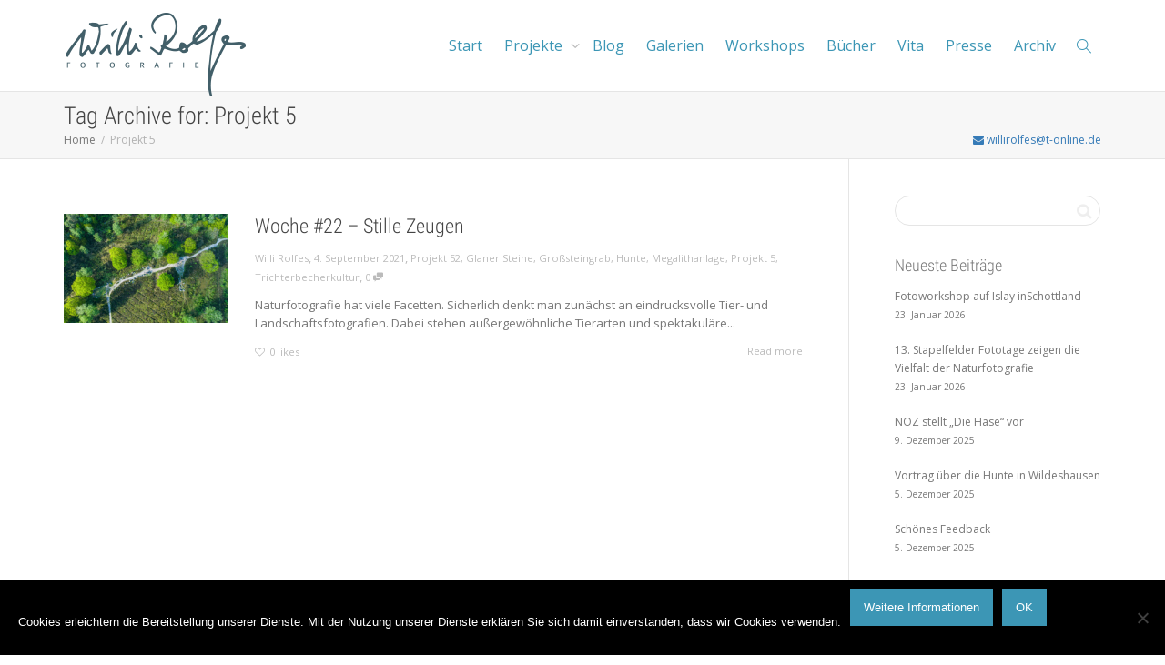

--- FILE ---
content_type: text/html; charset=UTF-8
request_url: https://www.willirolfes.de/tag/projekt-5/
body_size: 17990
content:
<!DOCTYPE html>
<!--[if lt IE 7]>
<html class="no-js lt-ie9 lt-ie8 lt-ie7" lang="de"><![endif]-->
<!--[if IE 7]>
<html class="no-js lt-ie9 lt-ie8" lang="de"><![endif]-->
<!--[if IE 8]>
<html class="no-js lt-ie9" lang="de"><![endif]-->
<!--[if IE 9]>
<html class="no-js lt-ie10" lang="de"><![endif]-->
<!--[if gt IE 9]><!-->
<html class="no-js" lang="de">
<!--<![endif]-->
<head>
	<meta http-equiv="X-UA-Compatible" content="IE=9; IE=8; IE=7; IE=EDGE"/>
	<meta charset="UTF-8">
	<meta name="viewport" content="width=device-width, initial-scale=1.0">
	<link rel="profile" href="http://gmpg.org/xfn/11">
	<link rel="pingback" href="https://www.willirolfes.de/xmlrpc.php">

	<!-- Fav and touch icons -->
					
	<!-- HTML5 shim, for IE6-8 support of HTML5 elements -->
	<!--[if lt IE 9]>
	<script src="https://www.willirolfes.de/wp-content/themes/kleo/assets/js/html5shiv.js"></script>
	<![endif]-->

	<!--[if IE 7]>
	<link rel="stylesheet" href="https://www.willirolfes.de/wp-content/themes/kleo/assets/css/fontello-ie7.css">
	<![endif]-->

	
	<title>Projekt 5 &#8211; Willi Rolfes</title>
<meta name='robots' content='max-image-preview:large' />
	<style>img:is([sizes="auto" i], [sizes^="auto," i]) { contain-intrinsic-size: 3000px 1500px }</style>
	<script type="text/javascript">
/* <![CDATA[ */
window.koko_analytics = {"url":"https:\/\/www.willirolfes.de\/koko-analytics-collect.php","site_url":"https:\/\/www.willirolfes.de","post_id":0,"path":"\/tag\/projekt-5\/","method":"cookie","use_cookie":true};
/* ]]> */
</script>
<link rel="alternate" type="application/rss+xml" title="Willi Rolfes &raquo; Feed" href="https://www.willirolfes.de/feed/" />
<link rel="alternate" type="application/rss+xml" title="Willi Rolfes &raquo; Kommentar-Feed" href="https://www.willirolfes.de/comments/feed/" />
<link rel="alternate" type="application/rss+xml" title="Willi Rolfes &raquo; Schlagwort-Feed zu Projekt 5" href="https://www.willirolfes.de/tag/projekt-5/feed/" />
<script type="text/javascript">
/* <![CDATA[ */
window._wpemojiSettings = {"baseUrl":"https:\/\/s.w.org\/images\/core\/emoji\/16.0.1\/72x72\/","ext":".png","svgUrl":"https:\/\/s.w.org\/images\/core\/emoji\/16.0.1\/svg\/","svgExt":".svg","source":{"concatemoji":"https:\/\/www.willirolfes.de\/wp-includes\/js\/wp-emoji-release.min.js?ver=2acd50161f10d4659dae146d1e8b08c9"}};
/*! This file is auto-generated */
!function(s,n){var o,i,e;function c(e){try{var t={supportTests:e,timestamp:(new Date).valueOf()};sessionStorage.setItem(o,JSON.stringify(t))}catch(e){}}function p(e,t,n){e.clearRect(0,0,e.canvas.width,e.canvas.height),e.fillText(t,0,0);var t=new Uint32Array(e.getImageData(0,0,e.canvas.width,e.canvas.height).data),a=(e.clearRect(0,0,e.canvas.width,e.canvas.height),e.fillText(n,0,0),new Uint32Array(e.getImageData(0,0,e.canvas.width,e.canvas.height).data));return t.every(function(e,t){return e===a[t]})}function u(e,t){e.clearRect(0,0,e.canvas.width,e.canvas.height),e.fillText(t,0,0);for(var n=e.getImageData(16,16,1,1),a=0;a<n.data.length;a++)if(0!==n.data[a])return!1;return!0}function f(e,t,n,a){switch(t){case"flag":return n(e,"\ud83c\udff3\ufe0f\u200d\u26a7\ufe0f","\ud83c\udff3\ufe0f\u200b\u26a7\ufe0f")?!1:!n(e,"\ud83c\udde8\ud83c\uddf6","\ud83c\udde8\u200b\ud83c\uddf6")&&!n(e,"\ud83c\udff4\udb40\udc67\udb40\udc62\udb40\udc65\udb40\udc6e\udb40\udc67\udb40\udc7f","\ud83c\udff4\u200b\udb40\udc67\u200b\udb40\udc62\u200b\udb40\udc65\u200b\udb40\udc6e\u200b\udb40\udc67\u200b\udb40\udc7f");case"emoji":return!a(e,"\ud83e\udedf")}return!1}function g(e,t,n,a){var r="undefined"!=typeof WorkerGlobalScope&&self instanceof WorkerGlobalScope?new OffscreenCanvas(300,150):s.createElement("canvas"),o=r.getContext("2d",{willReadFrequently:!0}),i=(o.textBaseline="top",o.font="600 32px Arial",{});return e.forEach(function(e){i[e]=t(o,e,n,a)}),i}function t(e){var t=s.createElement("script");t.src=e,t.defer=!0,s.head.appendChild(t)}"undefined"!=typeof Promise&&(o="wpEmojiSettingsSupports",i=["flag","emoji"],n.supports={everything:!0,everythingExceptFlag:!0},e=new Promise(function(e){s.addEventListener("DOMContentLoaded",e,{once:!0})}),new Promise(function(t){var n=function(){try{var e=JSON.parse(sessionStorage.getItem(o));if("object"==typeof e&&"number"==typeof e.timestamp&&(new Date).valueOf()<e.timestamp+604800&&"object"==typeof e.supportTests)return e.supportTests}catch(e){}return null}();if(!n){if("undefined"!=typeof Worker&&"undefined"!=typeof OffscreenCanvas&&"undefined"!=typeof URL&&URL.createObjectURL&&"undefined"!=typeof Blob)try{var e="postMessage("+g.toString()+"("+[JSON.stringify(i),f.toString(),p.toString(),u.toString()].join(",")+"));",a=new Blob([e],{type:"text/javascript"}),r=new Worker(URL.createObjectURL(a),{name:"wpTestEmojiSupports"});return void(r.onmessage=function(e){c(n=e.data),r.terminate(),t(n)})}catch(e){}c(n=g(i,f,p,u))}t(n)}).then(function(e){for(var t in e)n.supports[t]=e[t],n.supports.everything=n.supports.everything&&n.supports[t],"flag"!==t&&(n.supports.everythingExceptFlag=n.supports.everythingExceptFlag&&n.supports[t]);n.supports.everythingExceptFlag=n.supports.everythingExceptFlag&&!n.supports.flag,n.DOMReady=!1,n.readyCallback=function(){n.DOMReady=!0}}).then(function(){return e}).then(function(){var e;n.supports.everything||(n.readyCallback(),(e=n.source||{}).concatemoji?t(e.concatemoji):e.wpemoji&&e.twemoji&&(t(e.twemoji),t(e.wpemoji)))}))}((window,document),window._wpemojiSettings);
/* ]]> */
</script>
<style id='wp-emoji-styles-inline-css' type='text/css'>

	img.wp-smiley, img.emoji {
		display: inline !important;
		border: none !important;
		box-shadow: none !important;
		height: 1em !important;
		width: 1em !important;
		margin: 0 0.07em !important;
		vertical-align: -0.1em !important;
		background: none !important;
		padding: 0 !important;
	}
</style>
<link rel='stylesheet' id='wp-block-library-css' href='https://www.willirolfes.de/wp-includes/css/dist/block-library/style.min.css?ver=2acd50161f10d4659dae146d1e8b08c9' type='text/css' media='all' />
<style id='classic-theme-styles-inline-css' type='text/css'>
/*! This file is auto-generated */
.wp-block-button__link{color:#fff;background-color:#32373c;border-radius:9999px;box-shadow:none;text-decoration:none;padding:calc(.667em + 2px) calc(1.333em + 2px);font-size:1.125em}.wp-block-file__button{background:#32373c;color:#fff;text-decoration:none}
</style>
<style id='global-styles-inline-css' type='text/css'>
:root{--wp--preset--aspect-ratio--square: 1;--wp--preset--aspect-ratio--4-3: 4/3;--wp--preset--aspect-ratio--3-4: 3/4;--wp--preset--aspect-ratio--3-2: 3/2;--wp--preset--aspect-ratio--2-3: 2/3;--wp--preset--aspect-ratio--16-9: 16/9;--wp--preset--aspect-ratio--9-16: 9/16;--wp--preset--color--black: #000000;--wp--preset--color--cyan-bluish-gray: #abb8c3;--wp--preset--color--white: #ffffff;--wp--preset--color--pale-pink: #f78da7;--wp--preset--color--vivid-red: #cf2e2e;--wp--preset--color--luminous-vivid-orange: #ff6900;--wp--preset--color--luminous-vivid-amber: #fcb900;--wp--preset--color--light-green-cyan: #7bdcb5;--wp--preset--color--vivid-green-cyan: #00d084;--wp--preset--color--pale-cyan-blue: #8ed1fc;--wp--preset--color--vivid-cyan-blue: #0693e3;--wp--preset--color--vivid-purple: #9b51e0;--wp--preset--gradient--vivid-cyan-blue-to-vivid-purple: linear-gradient(135deg,rgba(6,147,227,1) 0%,rgb(155,81,224) 100%);--wp--preset--gradient--light-green-cyan-to-vivid-green-cyan: linear-gradient(135deg,rgb(122,220,180) 0%,rgb(0,208,130) 100%);--wp--preset--gradient--luminous-vivid-amber-to-luminous-vivid-orange: linear-gradient(135deg,rgba(252,185,0,1) 0%,rgba(255,105,0,1) 100%);--wp--preset--gradient--luminous-vivid-orange-to-vivid-red: linear-gradient(135deg,rgba(255,105,0,1) 0%,rgb(207,46,46) 100%);--wp--preset--gradient--very-light-gray-to-cyan-bluish-gray: linear-gradient(135deg,rgb(238,238,238) 0%,rgb(169,184,195) 100%);--wp--preset--gradient--cool-to-warm-spectrum: linear-gradient(135deg,rgb(74,234,220) 0%,rgb(151,120,209) 20%,rgb(207,42,186) 40%,rgb(238,44,130) 60%,rgb(251,105,98) 80%,rgb(254,248,76) 100%);--wp--preset--gradient--blush-light-purple: linear-gradient(135deg,rgb(255,206,236) 0%,rgb(152,150,240) 100%);--wp--preset--gradient--blush-bordeaux: linear-gradient(135deg,rgb(254,205,165) 0%,rgb(254,45,45) 50%,rgb(107,0,62) 100%);--wp--preset--gradient--luminous-dusk: linear-gradient(135deg,rgb(255,203,112) 0%,rgb(199,81,192) 50%,rgb(65,88,208) 100%);--wp--preset--gradient--pale-ocean: linear-gradient(135deg,rgb(255,245,203) 0%,rgb(182,227,212) 50%,rgb(51,167,181) 100%);--wp--preset--gradient--electric-grass: linear-gradient(135deg,rgb(202,248,128) 0%,rgb(113,206,126) 100%);--wp--preset--gradient--midnight: linear-gradient(135deg,rgb(2,3,129) 0%,rgb(40,116,252) 100%);--wp--preset--font-size--small: 13px;--wp--preset--font-size--medium: 20px;--wp--preset--font-size--large: 36px;--wp--preset--font-size--x-large: 42px;--wp--preset--spacing--20: 0.44rem;--wp--preset--spacing--30: 0.67rem;--wp--preset--spacing--40: 1rem;--wp--preset--spacing--50: 1.5rem;--wp--preset--spacing--60: 2.25rem;--wp--preset--spacing--70: 3.38rem;--wp--preset--spacing--80: 5.06rem;--wp--preset--shadow--natural: 6px 6px 9px rgba(0, 0, 0, 0.2);--wp--preset--shadow--deep: 12px 12px 50px rgba(0, 0, 0, 0.4);--wp--preset--shadow--sharp: 6px 6px 0px rgba(0, 0, 0, 0.2);--wp--preset--shadow--outlined: 6px 6px 0px -3px rgba(255, 255, 255, 1), 6px 6px rgba(0, 0, 0, 1);--wp--preset--shadow--crisp: 6px 6px 0px rgba(0, 0, 0, 1);}:where(.is-layout-flex){gap: 0.5em;}:where(.is-layout-grid){gap: 0.5em;}body .is-layout-flex{display: flex;}.is-layout-flex{flex-wrap: wrap;align-items: center;}.is-layout-flex > :is(*, div){margin: 0;}body .is-layout-grid{display: grid;}.is-layout-grid > :is(*, div){margin: 0;}:where(.wp-block-columns.is-layout-flex){gap: 2em;}:where(.wp-block-columns.is-layout-grid){gap: 2em;}:where(.wp-block-post-template.is-layout-flex){gap: 1.25em;}:where(.wp-block-post-template.is-layout-grid){gap: 1.25em;}.has-black-color{color: var(--wp--preset--color--black) !important;}.has-cyan-bluish-gray-color{color: var(--wp--preset--color--cyan-bluish-gray) !important;}.has-white-color{color: var(--wp--preset--color--white) !important;}.has-pale-pink-color{color: var(--wp--preset--color--pale-pink) !important;}.has-vivid-red-color{color: var(--wp--preset--color--vivid-red) !important;}.has-luminous-vivid-orange-color{color: var(--wp--preset--color--luminous-vivid-orange) !important;}.has-luminous-vivid-amber-color{color: var(--wp--preset--color--luminous-vivid-amber) !important;}.has-light-green-cyan-color{color: var(--wp--preset--color--light-green-cyan) !important;}.has-vivid-green-cyan-color{color: var(--wp--preset--color--vivid-green-cyan) !important;}.has-pale-cyan-blue-color{color: var(--wp--preset--color--pale-cyan-blue) !important;}.has-vivid-cyan-blue-color{color: var(--wp--preset--color--vivid-cyan-blue) !important;}.has-vivid-purple-color{color: var(--wp--preset--color--vivid-purple) !important;}.has-black-background-color{background-color: var(--wp--preset--color--black) !important;}.has-cyan-bluish-gray-background-color{background-color: var(--wp--preset--color--cyan-bluish-gray) !important;}.has-white-background-color{background-color: var(--wp--preset--color--white) !important;}.has-pale-pink-background-color{background-color: var(--wp--preset--color--pale-pink) !important;}.has-vivid-red-background-color{background-color: var(--wp--preset--color--vivid-red) !important;}.has-luminous-vivid-orange-background-color{background-color: var(--wp--preset--color--luminous-vivid-orange) !important;}.has-luminous-vivid-amber-background-color{background-color: var(--wp--preset--color--luminous-vivid-amber) !important;}.has-light-green-cyan-background-color{background-color: var(--wp--preset--color--light-green-cyan) !important;}.has-vivid-green-cyan-background-color{background-color: var(--wp--preset--color--vivid-green-cyan) !important;}.has-pale-cyan-blue-background-color{background-color: var(--wp--preset--color--pale-cyan-blue) !important;}.has-vivid-cyan-blue-background-color{background-color: var(--wp--preset--color--vivid-cyan-blue) !important;}.has-vivid-purple-background-color{background-color: var(--wp--preset--color--vivid-purple) !important;}.has-black-border-color{border-color: var(--wp--preset--color--black) !important;}.has-cyan-bluish-gray-border-color{border-color: var(--wp--preset--color--cyan-bluish-gray) !important;}.has-white-border-color{border-color: var(--wp--preset--color--white) !important;}.has-pale-pink-border-color{border-color: var(--wp--preset--color--pale-pink) !important;}.has-vivid-red-border-color{border-color: var(--wp--preset--color--vivid-red) !important;}.has-luminous-vivid-orange-border-color{border-color: var(--wp--preset--color--luminous-vivid-orange) !important;}.has-luminous-vivid-amber-border-color{border-color: var(--wp--preset--color--luminous-vivid-amber) !important;}.has-light-green-cyan-border-color{border-color: var(--wp--preset--color--light-green-cyan) !important;}.has-vivid-green-cyan-border-color{border-color: var(--wp--preset--color--vivid-green-cyan) !important;}.has-pale-cyan-blue-border-color{border-color: var(--wp--preset--color--pale-cyan-blue) !important;}.has-vivid-cyan-blue-border-color{border-color: var(--wp--preset--color--vivid-cyan-blue) !important;}.has-vivid-purple-border-color{border-color: var(--wp--preset--color--vivid-purple) !important;}.has-vivid-cyan-blue-to-vivid-purple-gradient-background{background: var(--wp--preset--gradient--vivid-cyan-blue-to-vivid-purple) !important;}.has-light-green-cyan-to-vivid-green-cyan-gradient-background{background: var(--wp--preset--gradient--light-green-cyan-to-vivid-green-cyan) !important;}.has-luminous-vivid-amber-to-luminous-vivid-orange-gradient-background{background: var(--wp--preset--gradient--luminous-vivid-amber-to-luminous-vivid-orange) !important;}.has-luminous-vivid-orange-to-vivid-red-gradient-background{background: var(--wp--preset--gradient--luminous-vivid-orange-to-vivid-red) !important;}.has-very-light-gray-to-cyan-bluish-gray-gradient-background{background: var(--wp--preset--gradient--very-light-gray-to-cyan-bluish-gray) !important;}.has-cool-to-warm-spectrum-gradient-background{background: var(--wp--preset--gradient--cool-to-warm-spectrum) !important;}.has-blush-light-purple-gradient-background{background: var(--wp--preset--gradient--blush-light-purple) !important;}.has-blush-bordeaux-gradient-background{background: var(--wp--preset--gradient--blush-bordeaux) !important;}.has-luminous-dusk-gradient-background{background: var(--wp--preset--gradient--luminous-dusk) !important;}.has-pale-ocean-gradient-background{background: var(--wp--preset--gradient--pale-ocean) !important;}.has-electric-grass-gradient-background{background: var(--wp--preset--gradient--electric-grass) !important;}.has-midnight-gradient-background{background: var(--wp--preset--gradient--midnight) !important;}.has-small-font-size{font-size: var(--wp--preset--font-size--small) !important;}.has-medium-font-size{font-size: var(--wp--preset--font-size--medium) !important;}.has-large-font-size{font-size: var(--wp--preset--font-size--large) !important;}.has-x-large-font-size{font-size: var(--wp--preset--font-size--x-large) !important;}
:where(.wp-block-post-template.is-layout-flex){gap: 1.25em;}:where(.wp-block-post-template.is-layout-grid){gap: 1.25em;}
:where(.wp-block-columns.is-layout-flex){gap: 2em;}:where(.wp-block-columns.is-layout-grid){gap: 2em;}
:root :where(.wp-block-pullquote){font-size: 1.5em;line-height: 1.6;}
</style>
<link rel='stylesheet' id='cookie-notice-front-css' href='https://www.willirolfes.de/wp-content/plugins/cookie-notice/css/front.min.css?ver=2.5.11' type='text/css' media='all' />
<link rel='stylesheet' id='lbwps-styles-photoswipe5-main-css' href='https://www.willirolfes.de/wp-content/plugins/lightbox-photoswipe/assets/ps5/styles/main.css?ver=5.8.2' type='text/css' media='all' />
<link rel='stylesheet' id='jltma-wpf-css' href='https://www.willirolfes.de/wp-content/plugins/prettyphoto/css/prettyPhoto.css?ver=2acd50161f10d4659dae146d1e8b08c9' type='text/css' media='all' />
<link rel='stylesheet' id='bootstrap-css' href='https://www.willirolfes.de/wp-content/themes/kleo/assets/css/bootstrap.min.css?ver=5.5.0' type='text/css' media='all' />
<link rel='stylesheet' id='kleo-app-css' href='https://www.willirolfes.de/wp-content/themes/kleo/assets/css/app.min.css?ver=5.5.0' type='text/css' media='all' />
<link rel='stylesheet' id='magnific-popup-css' href='https://www.willirolfes.de/wp-content/themes/kleo/assets/js/plugins/magnific-popup/magnific.css?ver=5.5.0' type='text/css' media='all' />
<link rel='stylesheet' id='kleo-fonts-css' href='https://www.willirolfes.de/wp-content/themes/kleo/assets/css/fontello.css?ver=5.5.0' type='text/css' media='all' />
<link rel='stylesheet' id='mediaelement-css' href='https://www.willirolfes.de/wp-includes/js/mediaelement/mediaelementplayer-legacy.min.css?ver=4.2.17' type='text/css' media='all' />
<link rel='stylesheet' id='kleo-google-fonts-css' href='https://www.willirolfes.de/wp-content/uploads/fonts/0719038e23f539064fff6bc28e59400a/font.css?v=1674496644' type='text/css' media='all' />
<link rel='stylesheet' id='kleo-colors-css' href='https://www.willirolfes.de/wp-content/uploads/custom_styles/dynamic.css?ver=5.5.0.1736150928' type='text/css' media='all' />
<link rel='stylesheet' id='kleo-plugins-css' href='https://www.willirolfes.de/wp-content/themes/kleo/assets/css/plugins.min.css?ver=5.5.0' type='text/css' media='all' />
<link rel='stylesheet' id='kleo-style-css' href='https://www.willirolfes.de/wp-content/themes/kleo-child/style.css?ver=2acd50161f10d4659dae146d1e8b08c9' type='text/css' media='all' />
<script type="text/javascript" id="cookie-notice-front-js-before">
/* <![CDATA[ */
var cnArgs = {"ajaxUrl":"https:\/\/www.willirolfes.de\/wp-admin\/admin-ajax.php","nonce":"be4decaa38","hideEffect":"fade","position":"bottom","onScroll":false,"onScrollOffset":100,"onClick":false,"cookieName":"cookie_notice_accepted","cookieTime":2147483647,"cookieTimeRejected":2592000,"globalCookie":false,"redirection":false,"cache":false,"revokeCookies":false,"revokeCookiesOpt":"automatic"};
/* ]]> */
</script>
<script type="text/javascript" src="https://www.willirolfes.de/wp-content/plugins/cookie-notice/js/front.min.js?ver=2.5.11" id="cookie-notice-front-js"></script>
<script type="text/javascript" src="https://www.willirolfes.de/wp-includes/js/jquery/jquery.min.js?ver=3.7.1" id="jquery-core-js"></script>
<script type="text/javascript" src="https://www.willirolfes.de/wp-includes/js/jquery/jquery-migrate.min.js?ver=3.4.1" id="jquery-migrate-js"></script>
<script type="text/javascript" src="//www.willirolfes.de/wp-content/plugins/revslider/sr6/assets/js/rbtools.min.js?ver=6.7.29" id="tp-tools-js"></script>
<script type="text/javascript" src="//www.willirolfes.de/wp-content/plugins/revslider/sr6/assets/js/rs6.min.js?ver=6.7.32" id="revmin-js"></script>
<script type="text/javascript" src="https://www.willirolfes.de/wp-content/themes/kleo-child/willirolfes.js?ver=2acd50161f10d4659dae146d1e8b08c9" id="child-theme-s-js-js"></script>
<script type="text/javascript" src="https://www.willirolfes.de/wp-content/themes/kleo-child/jquery.cookieconsentpadding.js?ver=2acd50161f10d4659dae146d1e8b08c9" id="jquery.cookieconsentpadding-js"></script>
<script type="text/javascript" src="https://www.willirolfes.de/wp-content/themes/kleo/assets/js/modernizr.custom.46504.js?ver=5.5.0" id="modernizr-js"></script>
<script></script><link rel="https://api.w.org/" href="https://www.willirolfes.de/wp-json/" /><link rel="alternate" title="JSON" type="application/json" href="https://www.willirolfes.de/wp-json/wp/v2/tags/310" /><link rel="EditURI" type="application/rsd+xml" title="RSD" href="https://www.willirolfes.de/xmlrpc.php?rsd" />

<script type="text/javascript">
(function(url){
	if(/(?:Chrome\/26\.0\.1410\.63 Safari\/537\.31|WordfenceTestMonBot)/.test(navigator.userAgent)){ return; }
	var addEvent = function(evt, handler) {
		if (window.addEventListener) {
			document.addEventListener(evt, handler, false);
		} else if (window.attachEvent) {
			document.attachEvent('on' + evt, handler);
		}
	};
	var removeEvent = function(evt, handler) {
		if (window.removeEventListener) {
			document.removeEventListener(evt, handler, false);
		} else if (window.detachEvent) {
			document.detachEvent('on' + evt, handler);
		}
	};
	var evts = 'contextmenu dblclick drag dragend dragenter dragleave dragover dragstart drop keydown keypress keyup mousedown mousemove mouseout mouseover mouseup mousewheel scroll'.split(' ');
	var logHuman = function() {
		if (window.wfLogHumanRan) { return; }
		window.wfLogHumanRan = true;
		var wfscr = document.createElement('script');
		wfscr.type = 'text/javascript';
		wfscr.async = true;
		wfscr.src = url + '&r=' + Math.random();
		(document.getElementsByTagName('head')[0]||document.getElementsByTagName('body')[0]).appendChild(wfscr);
		for (var i = 0; i < evts.length; i++) {
			removeEvent(evts[i], logHuman);
		}
	};
	for (var i = 0; i < evts.length; i++) {
		addEvent(evts[i], logHuman);
	}
})('//www.willirolfes.de/?wordfence_lh=1&hid=36AFBDA44D9B288E82A2AE4228FBC658');
</script>    <meta name="mobile-web-app-capable" content="yes">
	    <script type="text/javascript">
        /*
		 prevent dom flickering for elements hidden with js
		 */
        "use strict";

        document.documentElement.className += ' js-active ';
        document.documentElement.className += 'ontouchstart' in document.documentElement ? ' kleo-mobile ' : ' kleo-desktop ';

        var prefix = ['-webkit-', '-o-', '-moz-', '-ms-', ""];
        for (var i in prefix) {
            if (prefix[i] + 'transform' in document.documentElement.style) document.documentElement.className += " kleo-transform ";
            break;
        }
    </script>
	<style type="text/css">.recentcomments a{display:inline !important;padding:0 !important;margin:0 !important;}</style><meta name="generator" content="Powered by WPBakery Page Builder - drag and drop page builder for WordPress."/>
<meta name="generator" content="Powered by Slider Revolution 6.7.32 - responsive, Mobile-Friendly Slider Plugin for WordPress with comfortable drag and drop interface." />

<style>
.widget_tag_cloud a { font-size: small !important; }
</style>
<script>function setREVStartSize(e){
			//window.requestAnimationFrame(function() {
				window.RSIW = window.RSIW===undefined ? window.innerWidth : window.RSIW;
				window.RSIH = window.RSIH===undefined ? window.innerHeight : window.RSIH;
				try {
					var pw = document.getElementById(e.c).parentNode.offsetWidth,
						newh;
					pw = pw===0 || isNaN(pw) || (e.l=="fullwidth" || e.layout=="fullwidth") ? window.RSIW : pw;
					e.tabw = e.tabw===undefined ? 0 : parseInt(e.tabw);
					e.thumbw = e.thumbw===undefined ? 0 : parseInt(e.thumbw);
					e.tabh = e.tabh===undefined ? 0 : parseInt(e.tabh);
					e.thumbh = e.thumbh===undefined ? 0 : parseInt(e.thumbh);
					e.tabhide = e.tabhide===undefined ? 0 : parseInt(e.tabhide);
					e.thumbhide = e.thumbhide===undefined ? 0 : parseInt(e.thumbhide);
					e.mh = e.mh===undefined || e.mh=="" || e.mh==="auto" ? 0 : parseInt(e.mh,0);
					if(e.layout==="fullscreen" || e.l==="fullscreen")
						newh = Math.max(e.mh,window.RSIH);
					else{
						e.gw = Array.isArray(e.gw) ? e.gw : [e.gw];
						for (var i in e.rl) if (e.gw[i]===undefined || e.gw[i]===0) e.gw[i] = e.gw[i-1];
						e.gh = e.el===undefined || e.el==="" || (Array.isArray(e.el) && e.el.length==0)? e.gh : e.el;
						e.gh = Array.isArray(e.gh) ? e.gh : [e.gh];
						for (var i in e.rl) if (e.gh[i]===undefined || e.gh[i]===0) e.gh[i] = e.gh[i-1];
											
						var nl = new Array(e.rl.length),
							ix = 0,
							sl;
						e.tabw = e.tabhide>=pw ? 0 : e.tabw;
						e.thumbw = e.thumbhide>=pw ? 0 : e.thumbw;
						e.tabh = e.tabhide>=pw ? 0 : e.tabh;
						e.thumbh = e.thumbhide>=pw ? 0 : e.thumbh;
						for (var i in e.rl) nl[i] = e.rl[i]<window.RSIW ? 0 : e.rl[i];
						sl = nl[0];
						for (var i in nl) if (sl>nl[i] && nl[i]>0) { sl = nl[i]; ix=i;}
						var m = pw>(e.gw[ix]+e.tabw+e.thumbw) ? 1 : (pw-(e.tabw+e.thumbw)) / (e.gw[ix]);
						newh =  (e.gh[ix] * m) + (e.tabh + e.thumbh);
					}
					var el = document.getElementById(e.c);
					if (el!==null && el) el.style.height = newh+"px";
					el = document.getElementById(e.c+"_wrapper");
					if (el!==null && el) {
						el.style.height = newh+"px";
						el.style.display = "block";
					}
				} catch(e){
					console.log("Failure at Presize of Slider:" + e)
				}
			//});
		  };</script>
<noscript><style> .wpb_animate_when_almost_visible { opacity: 1; }</style></noscript></head>


<body class="archive tag tag-projekt-5 tag-310 wp-embed-responsive wp-theme-kleo wp-child-theme-kleo-child cookies-not-set kleo-navbar-fixed navbar-resize wpb-js-composer js-comp-ver-8.4.1 vc_responsive">



<!-- PAGE LAYOUT
================================================ -->
<!--Attributes-->
<div class="kleo-page">

	<!-- HEADER SECTION
	================================================ -->
	
<div id="header" class="header-color">

	<div class="navbar" role="navigation">

		
				<div class="kleo-main-header header-normal">
			<div class="container">
				<!-- Brand and toggle get grouped for better mobile display -->
				<div class="navbar-header">
					<div class="kleo-mobile-switch">

												<button type="button"  class="navbar-toggle" data-toggle="collapse" data-target=".nav-0c180a56">
							<span class="sr-only">Toggle navigation</span>
							<span class="icon-bar"></span>
							<span class="icon-bar"></span>
							<span class="icon-bar"></span>
						</button>
					</div>

					<div class="kleo-mobile-icons">

						
					</div>

					<strong class="logo">
						<a href="https://www.willirolfes.de">

							
								<img id="logo_img" title="Willi Rolfes" src="https://www.willirolfes.de/wp-content/uploads/2015/11/willigram.png"
								     alt="Willi Rolfes">

							
						</a>
					</strong>
				</div>

				
				<div class="primary-menu collapse navbar-collapse nav-collapse nav-0c180a56"><ul id="menu-web-agency" class="nav navbar-nav"><li id="menu-item-2816" class="menu-item menu-item-type-post_type menu-item-object-page menu-item-home menu-item-2816"><a title="Start" href="https://www.willirolfes.de/">Start</a></li>
<li id="menu-item-9015" class="menu-item menu-item-type-custom menu-item-object-custom menu-item-has-children menu-item-9015 dropdown mega-2-cols"><a title="Projekte" href="https://www.willirolfes.de/projekt-2026/" class="js-activated">Projekte <span class="caret"></span></a>
<ul role="menu" class="dropdown-menu sub-menu pull-left">
	<li id="menu-item-9009" class="menu-item menu-item-type-post_type menu-item-object-page menu-item-9009"><a title="Projekt 2026" href="https://www.willirolfes.de/projekt-2026/">Projekt 2026</a></li>
	<li id="menu-item-6631" class="menu-item menu-item-type-post_type menu-item-object-page menu-item-6631"><a title="Projekt 52" href="https://www.willirolfes.de/projekt-52/">Projekt 52</a></li>
</ul>
</li>
<li id="menu-item-1146" class="menu-item menu-item-type-post_type menu-item-object-page current_page_parent menu-item-1146"><a title="Blog" href="https://www.willirolfes.de/blog/">Blog</a></li>
<li id="menu-item-2841" class="menu-item menu-item-type-post_type menu-item-object-page menu-item-2841"><a title="Galerien" href="https://www.willirolfes.de/galerien/">Galerien</a></li>
<li id="menu-item-2857" class="menu-item menu-item-type-post_type menu-item-object-page menu-item-2857"><a title="Workshops" href="https://www.willirolfes.de/workshops/">Workshops</a></li>
<li id="menu-item-2791" class="menu-item menu-item-type-post_type menu-item-object-page menu-item-2791"><a title="Bücher" href="https://www.willirolfes.de/buecher/">Bücher</a></li>
<li id="menu-item-2805" class="menu-item menu-item-type-post_type menu-item-object-page menu-item-2805"><a title="Vita" href="https://www.willirolfes.de/vita/">Vita</a></li>
<li id="menu-item-6712" class="menu-item menu-item-type-post_type menu-item-object-page menu-item-6712"><a title="Presse" href="https://www.willirolfes.de/presse/">Presse</a></li>
<li id="menu-item-2858" class="menu-item menu-item-type-custom menu-item-object-custom menu-item-2858"><a title="Archiv" href="http://archiv.willirolfes.de">Archiv</a></li>
<li id="nav-menu-item-search" class="menu-item kleo-search-nav">        <a class="search-trigger" href="#"><i class="icon icon-search"></i></a>
        <div class="kleo-search-wrap searchHidden" id="ajax_search_container">
            <form class="form-inline" id="ajax_searchform" action="https://www.willirolfes.de/"
                  data-context="">
				<input type="hidden" name="post_type[]" value="">                <input name="s" class="ajax_s form-control" autocomplete="off"
                       type="text"
                       value="" placeholder="Start typing to search..."
                       required>
                <span class="kleo-ajax-search-loading"><i class="icon-spin6 animate-spin"></i></span>

            </form>
            <div class="kleo_ajax_results"></div>
        </div>

		</li></ul></div>			</div><!--end container-->
		</div>
	</div>

</div><!--end header-->


	<!-- MAIN SECTION
	================================================ -->
	<div id="main">



<section class='container-wrap main-title alternate-color  border-bottom breadcrumbs-container'><div class='container'><h1 class="page-title">Tag Archive for: Projekt 5</h1><div class='breadcrumb-extra'>
		<div class="kleo_framework breadcrumb" itemscope itemtype="http://schema.org/BreadcrumbList"><span itemprop="itemListElement" itemscope itemtype="http://schema.org/ListItem"><a itemprop="item" href="https://www.willirolfes.de" title="Willi Rolfes" ><span itemprop="name">Home</span></a><meta itemprop="position" content="1" /></span>
			 <span class="sep"> </span> <span class="active">Projekt 5</span>
		</div><p class="page-info"><a href="mailto:willirolfes@t-online.de"><i class="icon-mail-alt"></i> willirolfes@t-online.de</a></p></div></div></section>

<section class="container-wrap main-color">
	<div id="main-container" class="container">
		<div class="row">
			<div class="template-page col-sm-9 tpl-right posts-listing small-listing with-meta">
				<div class="wrap-content">
					
				


	
	
	

	
<article id="post-6882" class="post-item post-6882 post type-post status-publish format-standard has-post-thumbnail hentry category-projekt-52 tag-glaner-steine tag-grosssteingrab tag-hunte tag-megalithanlage tag-projekt-5 tag-trichterbecherkultur">
    <div class="row post-content animated animate-when-almost-visible el-appear">

        <div class="col-sm-3">
			<div class="post-image"><a href="https://www.willirolfes.de/2021/09/04/woche-22-stille-zeugen/" class="element-wrap"><img width="480" height="320" src="https://www.willirolfes.de/wp-content/uploads/2021/09/WR-21-4826-480x320.jpg" class="attachment-kleo-post-small-thumb size-kleo-post-small-thumb wp-post-image" alt="" decoding="async" fetchpriority="high" srcset="https://www.willirolfes.de/wp-content/uploads/2021/09/WR-21-4826-480x320.jpg 480w, https://www.willirolfes.de/wp-content/uploads/2021/09/WR-21-4826-450x300.jpg 450w, https://www.willirolfes.de/wp-content/uploads/2021/09/WR-21-4826-1024x682.jpg 1024w, https://www.willirolfes.de/wp-content/uploads/2021/09/WR-21-4826-768x511.jpg 768w, https://www.willirolfes.de/wp-content/uploads/2021/09/WR-21-4826-672x447.jpg 672w, https://www.willirolfes.de/wp-content/uploads/2021/09/WR-21-4826-1038x691.jpg 1038w, https://www.willirolfes.de/wp-content/uploads/2021/09/WR-21-4826.jpg 1280w" sizes="(max-width: 480px) 100vw, 480px" /><span class="hover-element"><i>+</i></span></a></div><!--end post-image-->        </div>
        <div class="col-sm-9">

			                <div class="post-header">

                    <h3 class="post-title entry-title"><a href="https://www.willirolfes.de/2021/09/04/woche-22-stille-zeugen/">Woche #22 &#8211; Stille Zeugen</a>
                    </h3>

                    <span class="post-meta">
                    <small class="meta-author author vcard"><a class="url fn n" href="https://www.willirolfes.de/author/willirolfes/" title="View all POSTS by Willi Rolfes" rel="author"> <span class="author-name">Willi Rolfes</span></a></small>, <small><a href="https://www.willirolfes.de/2021/09/04/woche-22-stille-zeugen/" rel="bookmark" class="post-time"><time class="entry-date" datetime="2021-09-04T10:30:03+02:00">4. September 2021</time><time class="modify-date hide hidden updated" datetime="2021-09-05T13:17:47+02:00">5. September 2021</time></a></small>, <small class="meta-category"><a href="https://www.willirolfes.de/category/projekt-52/" rel="category tag">Projekt 52</a>, <a href="https://www.willirolfes.de/tag/glaner-steine/" rel="tag">Glaner Steine</a>, <a href="https://www.willirolfes.de/tag/grosssteingrab/" rel="tag">Großsteingrab</a>, <a href="https://www.willirolfes.de/tag/hunte/" rel="tag">Hunte</a>, <a href="https://www.willirolfes.de/tag/megalithanlage/" rel="tag">Megalithanlage</a>, <a href="https://www.willirolfes.de/tag/projekt-5/" rel="tag">Projekt 5</a>, <a href="https://www.willirolfes.de/tag/trichterbecherkultur/" rel="tag">Trichterbecherkultur</a></small>, <small class="meta-comment-count"><a href="https://www.willirolfes.de/2021/09/04/woche-22-stille-zeugen/#comments">0 <i class="icon-chat-1 hover-tip" data-original-title="This article has 0 comments" data-toggle="tooltip" data-placement="top"></i></a></small>                </span>

                </div><!--end post-header-->
			
			                <div class="post-info">

                    <div class="entry-summary">
													<p>Naturfotografie hat viele Facetten. Sicherlich denkt man zunächst an eindrucksvolle Tier- und Landschaftsfotografien. Dabei stehen außergewöhnliche Tierarten und spektakuläre...</p>						                    </div><!-- .entry-summary -->

                </div><!--end post-info-->
			
            <div class="post-footer">
                <small>
					<a href="#" class="item-likes" id="item-likes-6882" title="Like this"><span class="item-likes-count">0</span> <span class="item-likes-postfix">likes</span></a>
					                        <a href="https://www.willirolfes.de/2021/09/04/woche-22-stille-zeugen/"><span class="muted pull-right">
						Read more</span>
                        </a>
					                </small>
            </div><!--end post-footer-->
        </div>


    </div><!--end post-content-->
</article>

	
	


				
				</div><!--end wrap-content-->
			</div><!--end main-page-template-->
			
<div class="sidebar sidebar-main col-sm-3 sidebar-right">
	<div class="inner-content widgets-container">
		<div id="search-3" class="widget widget_search"><form role="search" method="get" class="searchform" action="https://www.willirolfes.de/">
	
	<div class="input-group">
		<input name="s" autocomplete="off" type="text" class="ajax_s form-control input-sm" value="">
		<span class="input-group-btn">
            <input type="submit" value="Suchen" class="searchsubmit button">
		</span>
	</div>

</form></div><div id="kleo_recent_posts-2" class="widget widget_kleo_recent_posts"><h4 class="widget-title">Neueste Beiträge</h4>
			<div>

				<ul class='news-widget-wrap'>

											<li class="news-content">
							<a class="news-link" href="https://www.willirolfes.de/2026/01/23/fotoworkshop-auf-islay-inschottland/">
								
									<span>Fotoworkshop auf Islay inSchottland										<small class="news-time">23. Januar 2026</small></span>

									
								
							</a>

						</li>
											<li class="news-content">
							<a class="news-link" href="https://www.willirolfes.de/2026/01/23/13-stapelfelder-fototage-zeigen-die-vielfalt-der-naturfotografie/">
								
									<span>13. Stapelfelder Fototage zeigen die Vielfalt der Naturfotografie										<small class="news-time">23. Januar 2026</small></span>

									
								
							</a>

						</li>
											<li class="news-content">
							<a class="news-link" href="https://www.willirolfes.de/2025/12/09/noz-stelle-die-hase-vor/">
								
									<span>NOZ stellt &#8222;Die Hase&#8220; vor										<small class="news-time">9. Dezember 2025</small></span>

									
								
							</a>

						</li>
											<li class="news-content">
							<a class="news-link" href="https://www.willirolfes.de/2025/12/05/vortrag-ueber-die-hunte-in-wildeshausen/">
								
									<span>Vortrag über die Hunte in Wildeshausen										<small class="news-time">5. Dezember 2025</small></span>

									
								
							</a>

						</li>
											<li class="news-content">
							<a class="news-link" href="https://www.willirolfes.de/2025/12/05/schoenes-feedback/">
								
									<span>Schönes Feedback										<small class="news-time">5. Dezember 2025</small></span>

									
								
							</a>

						</li>
					
				</ul>

			</div>

			</div><div id="tag_cloud-2" class="widget widget_tag_cloud"><h4 class="widget-title">Schlagwörter</h4><div class="tagcloud"><a href="https://www.willirolfes.de/tag/ahlhorner-fischteiche/" class="tag-cloud-link tag-link-221 tag-link-position-1" style="font-size: 16.6153846154pt;" aria-label="Ahlhorner Fischteiche (17 Einträge)">Ahlhorner Fischteiche</a>
<a href="https://www.willirolfes.de/tag/baum/" class="tag-cloud-link tag-link-81 tag-link-position-2" style="font-size: 10.1538461538pt;" aria-label="Baum (7 Einträge)">Baum</a>
<a href="https://www.willirolfes.de/tag/buch/" class="tag-cloud-link tag-link-15 tag-link-position-3" style="font-size: 21.4615384615pt;" aria-label="Buch (33 Einträge)">Buch</a>
<a href="https://www.willirolfes.de/tag/buchbesprechung/" class="tag-cloud-link tag-link-476 tag-link-position-4" style="font-size: 8pt;" aria-label="Buchbesprechung (5 Einträge)">Buchbesprechung</a>
<a href="https://www.willirolfes.de/tag/buchvorstellung/" class="tag-cloud-link tag-link-364 tag-link-position-5" style="font-size: 10.1538461538pt;" aria-label="Buchvorstellung (7 Einträge)">Buchvorstellung</a>
<a href="https://www.willirolfes.de/tag/cover/" class="tag-cloud-link tag-link-17 tag-link-position-6" style="font-size: 13.3846153846pt;" aria-label="Cover (11 Einträge)">Cover</a>
<a href="https://www.willirolfes.de/tag/da-sein-wie-ein-baum/" class="tag-cloud-link tag-link-131 tag-link-position-7" style="font-size: 10.1538461538pt;" aria-label="da Sein. wie ein Baum (7 Einträge)">da Sein. wie ein Baum</a>
<a href="https://www.willirolfes.de/tag/dasein-wie-ein-baum/" class="tag-cloud-link tag-link-142 tag-link-position-8" style="font-size: 8pt;" aria-label="daSein. Wie ein Baum (5 Einträge)">daSein. Wie ein Baum</a>
<a href="https://www.willirolfes.de/tag/duemmer/" class="tag-cloud-link tag-link-224 tag-link-position-9" style="font-size: 13.9230769231pt;" aria-label="Dümmer (12 Einträge)">Dümmer</a>
<a href="https://www.willirolfes.de/tag/edition-bildperlen/" class="tag-cloud-link tag-link-458 tag-link-position-10" style="font-size: 10.1538461538pt;" aria-label="Edition Bildperlen (7 Einträge)">Edition Bildperlen</a>
<a href="https://www.willirolfes.de/tag/ein-zwitscherndes-ein-klingendes-licht/" class="tag-cloud-link tag-link-506 tag-link-position-11" style="font-size: 9.25641025641pt;" aria-label="ein zwitscherndes ein klingendes licht (6 Einträge)">ein zwitscherndes ein klingendes licht</a>
<a href="https://www.willirolfes.de/tag/fernsehen/" class="tag-cloud-link tag-link-216 tag-link-position-12" style="font-size: 11.0512820513pt;" aria-label="Fernsehen (8 Einträge)">Fernsehen</a>
<a href="https://www.willirolfes.de/tag/film/" class="tag-cloud-link tag-link-71 tag-link-position-13" style="font-size: 11.0512820513pt;" aria-label="Film (8 Einträge)">Film</a>
<a href="https://www.willirolfes.de/tag/fotoausstellung/" class="tag-cloud-link tag-link-88 tag-link-position-14" style="font-size: 22pt;" aria-label="Fotoausstellung (35 Einträge)">Fotoausstellung</a>
<a href="https://www.willirolfes.de/tag/fotoforum/" class="tag-cloud-link tag-link-140 tag-link-position-15" style="font-size: 11.0512820513pt;" aria-label="Fotoforum (8 Einträge)">Fotoforum</a>
<a href="https://www.willirolfes.de/tag/fotoforum-impulse/" class="tag-cloud-link tag-link-43 tag-link-position-16" style="font-size: 9.25641025641pt;" aria-label="Fotoforum Impulse (6 Einträge)">Fotoforum Impulse</a>
<a href="https://www.willirolfes.de/tag/fotowettbewerb/" class="tag-cloud-link tag-link-37 tag-link-position-17" style="font-size: 8pt;" aria-label="Fotowettbewerb (5 Einträge)">Fotowettbewerb</a>
<a href="https://www.willirolfes.de/tag/fotoworkshop/" class="tag-cloud-link tag-link-180 tag-link-position-18" style="font-size: 13.9230769231pt;" aria-label="Fotoworkshop (12 Einträge)">Fotoworkshop</a>
<a href="https://www.willirolfes.de/tag/frei/" class="tag-cloud-link tag-link-42 tag-link-position-19" style="font-size: 8pt;" aria-label="Frei! (5 Einträge)">Frei!</a>
<a href="https://www.willirolfes.de/tag/herbst/" class="tag-cloud-link tag-link-22 tag-link-position-20" style="font-size: 13.9230769231pt;" aria-label="Herbst (12 Einträge)">Herbst</a>
<a href="https://www.willirolfes.de/tag/hunte/" class="tag-cloud-link tag-link-204 tag-link-position-21" style="font-size: 16.6153846154pt;" aria-label="Hunte (17 Einträge)">Hunte</a>
<a href="https://www.willirolfes.de/tag/interview/" class="tag-cloud-link tag-link-134 tag-link-position-22" style="font-size: 8pt;" aria-label="Interview (5 Einträge)">Interview</a>
<a href="https://www.willirolfes.de/tag/kas/" class="tag-cloud-link tag-link-26 tag-link-position-23" style="font-size: 8pt;" aria-label="KAS (5 Einträge)">KAS</a>
<a href="https://www.willirolfes.de/tag/katholische-akademie-stapelfeld/" class="tag-cloud-link tag-link-30 tag-link-position-24" style="font-size: 17.6923076923pt;" aria-label="Katholische Akademie Stapelfeld (20 Einträge)">Katholische Akademie Stapelfeld</a>
<a href="https://www.willirolfes.de/tag/laub-ist-ein-geruch-es-ist-ein-flirren/" class="tag-cloud-link tag-link-463 tag-link-position-25" style="font-size: 13.3846153846pt;" aria-label="laub ist ein geruch es ist ein flirren (11 Einträge)">laub ist ein geruch es ist ein flirren</a>
<a href="https://www.willirolfes.de/tag/makro/" class="tag-cloud-link tag-link-130 tag-link-position-26" style="font-size: 11.9487179487pt;" aria-label="Makro (9 Einträge)">Makro</a>
<a href="https://www.willirolfes.de/tag/marco-sagurna/" class="tag-cloud-link tag-link-459 tag-link-position-27" style="font-size: 14.641025641pt;" aria-label="Marco Sagurna (13 Einträge)">Marco Sagurna</a>
<a href="https://www.willirolfes.de/tag/moor/" class="tag-cloud-link tag-link-19 tag-link-position-28" style="font-size: 15.1794871795pt;" aria-label="Moor (14 Einträge)">Moor</a>
<a href="https://www.willirolfes.de/tag/naturfotografie/" class="tag-cloud-link tag-link-79 tag-link-position-29" style="font-size: 10.1538461538pt;" aria-label="Naturfotografie (7 Einträge)">Naturfotografie</a>
<a href="https://www.willirolfes.de/tag/ndr/" class="tag-cloud-link tag-link-183 tag-link-position-30" style="font-size: 12.6666666667pt;" aria-label="NDR (10 Einträge)">NDR</a>
<a href="https://www.willirolfes.de/tag/ndr-fernsehen/" class="tag-cloud-link tag-link-39 tag-link-position-31" style="font-size: 9.25641025641pt;" aria-label="NDR-Fernsehen (6 Einträge)">NDR-Fernsehen</a>
<a href="https://www.willirolfes.de/tag/neuerscheinung/" class="tag-cloud-link tag-link-34 tag-link-position-32" style="font-size: 16.0769230769pt;" aria-label="Neuerscheinung (16 Einträge)">Neuerscheinung</a>
<a href="https://www.willirolfes.de/tag/niall-benvie/" class="tag-cloud-link tag-link-179 tag-link-position-33" style="font-size: 11.9487179487pt;" aria-label="Niall Benvie (9 Einträge)">Niall Benvie</a>
<a href="https://www.willirolfes.de/tag/oldenburg/" class="tag-cloud-link tag-link-151 tag-link-position-34" style="font-size: 8pt;" aria-label="Oldenburg (5 Einträge)">Oldenburg</a>
<a href="https://www.willirolfes.de/tag/oldenburger-muensterland/" class="tag-cloud-link tag-link-120 tag-link-position-35" style="font-size: 8pt;" aria-label="Oldenburger Münsterland (5 Einträge)">Oldenburger Münsterland</a>
<a href="https://www.willirolfes.de/tag/poesie/" class="tag-cloud-link tag-link-457 tag-link-position-36" style="font-size: 11.0512820513pt;" aria-label="Poesie (8 Einträge)">Poesie</a>
<a href="https://www.willirolfes.de/tag/projekt-52/" class="tag-cloud-link tag-link-246 tag-link-position-37" style="font-size: 21.2820512821pt;" aria-label="Projekt 52 (32 Einträge)">Projekt 52</a>
<a href="https://www.willirolfes.de/tag/schottland/" class="tag-cloud-link tag-link-181 tag-link-position-38" style="font-size: 9.25641025641pt;" aria-label="Schottland (6 Einträge)">Schottland</a>
<a href="https://www.willirolfes.de/tag/stapelfelder-fototage/" class="tag-cloud-link tag-link-78 tag-link-position-39" style="font-size: 8pt;" aria-label="Stapelfelder Fototage (5 Einträge)">Stapelfelder Fototage</a>
<a href="https://www.willirolfes.de/tag/titelseite/" class="tag-cloud-link tag-link-16 tag-link-position-40" style="font-size: 8pt;" aria-label="Titelseite (5 Einträge)">Titelseite</a>
<a href="https://www.willirolfes.de/tag/unser-naturerbe/" class="tag-cloud-link tag-link-13 tag-link-position-41" style="font-size: 11.9487179487pt;" aria-label="Unser Naturerbe (9 Einträge)">Unser Naturerbe</a>
<a href="https://www.willirolfes.de/tag/vortrag/" class="tag-cloud-link tag-link-45 tag-link-position-42" style="font-size: 15.5384615385pt;" aria-label="Vortrag (15 Einträge)">Vortrag</a>
<a href="https://www.willirolfes.de/tag/wildnis-niedersachsen/" class="tag-cloud-link tag-link-194 tag-link-position-43" style="font-size: 11.0512820513pt;" aria-label="Wildnis Niedersachsen (8 Einträge)">Wildnis Niedersachsen</a>
<a href="https://www.willirolfes.de/tag/winter/" class="tag-cloud-link tag-link-258 tag-link-position-44" style="font-size: 8pt;" aria-label="Winter (5 Einträge)">Winter</a>
<a href="https://www.willirolfes.de/tag/workshop/" class="tag-cloud-link tag-link-21 tag-link-position-45" style="font-size: 11.0512820513pt;" aria-label="Workshop (8 Einträge)">Workshop</a></div>
</div>	</div><!--end inner-content-->
</div><!--end sidebar-->
			</div><!--end .row-->		</div><!--end .container-->

</section>
<!--END MAIN SECTION-->

		</div><!-- #main -->

    
<div id="footer" class="footer-color border-top">
	<div class="container">
		<div class="template-page tpl-no">
			<div class="wrap-content">
				<div class="row">
					<div class="col-sm-3">
						<div id="footer-sidebar-1" class="footer-sidebar widget-area" role="complementary">
							<div id="text-3" class="widget widget_text"><h4 class="widget-title">Kontaktadresse</h4>			<div class="textwidget"><p>Willi Rolfes<br />
Marschstraße 25<br />
49377 Vechta<br />
Tel.: 04441/7776<br />
E-Mail: willirolfes@t-online.de</p>
</div>
		</div>						</div>
					</div>
					<div class="col-sm-3">
						<div id="footer-sidebar-2" class="footer-sidebar widget-area" role="complementary">
							<div id="block-25" class="widget widget_block">
<div class="wp-block-group is-vertical is-layout-flex wp-container-core-group-is-layout-8cf370e7 wp-block-group-is-layout-flex">
<h4 class="wp-block-heading">Aktuelle Neuerscheinung</h4>



<h4 class="wp-block-heading">Neues Buch über die Hase</h4>



<p>Die Hase ist Niedersachsens geheimnisvoller kleiner Fluss – ein Gewässer voller Gegensätze. Wer ihrem Lauf folgt, erlebt die Unterwerfung der Natur ebenso wie die Bemühungen um ihre neuerliche Befreiung. Der Autor Tobias Böckermann und ich haben die Hase für unser neues Buch bereist, neu entdeckt, fotografiert und beschrieben. </p>



<figure class="wp-block-image size-full"><a href="https://shop.fotoforum.de/https-shop-fotoforum-de-hase/" target="_blank" rel=" noreferrer noopener"><img loading="lazy" decoding="async" width="800" height="665" src="https://www.willirolfes.de/wp-content/uploads/2025/11/die_hase_cover_2d.webp" alt="Cover des Buches Die Hase" class="wp-image-8967" srcset="https://www.willirolfes.de/wp-content/uploads/2025/11/die_hase_cover_2d.webp 800w, https://www.willirolfes.de/wp-content/uploads/2025/11/die_hase_cover_2d-361x300.webp 361w, https://www.willirolfes.de/wp-content/uploads/2025/11/die_hase_cover_2d-768x638.webp 768w, https://www.willirolfes.de/wp-content/uploads/2025/11/die_hase_cover_2d-672x559.webp 672w, https://www.willirolfes.de/wp-content/uploads/2025/11/die_hase_cover_2d-480x399.webp 480w" sizes="auto, (max-width: 800px) 100vw, 800px" /></a></figure>



<p>Zwischen dem Teutoburger Wald und dem Emsland bahnt sich die Hase ihren Weg durch Geschichte und Natur, durch malerische Hügel-, aber auch stark veränderte Kulturlandschaften. Nachdem der Mensch sie erst vor wenigen Jahrzehnten wegen des Hochwasserschutzes in ihr reguliertes Bett gezwängt hatte, gibt er ihr nun wieder etwas mehr Raum. </p>



<p>Mit Erfolg: Die Hase wird zur Heimat einst selten gewordener Tiere wie Fischotter und Biber. Meerforelle oder Lachs wandern unter Wasser flussaufwärts, beobachtet von Eis­vogel und See­adler. Und selbst der Wolf zieht wieder seine Bahnen. Eine Fotoreise flussabwärts im Herzen Niedersachsens: voller Überraschungen und eine Einladung an alle ­Naturfreunde und Entdecker.</p>
</div>
</div>						</div>
					</div>
					<div class="col-sm-3">
						<div id="footer-sidebar-3" class="footer-sidebar widget-area" role="complementary">
							<div id="block-39" class="widget widget_block">
<div class="wp-block-group is-vertical is-layout-flex wp-container-core-group-is-layout-8cf370e7 wp-block-group-is-layout-flex">
<h4 class="wp-block-heading">Aktuelle Neuerscheinung</h4>



<h4 class="wp-block-heading">Dem Glück nachgedacht</h4>



<p>Impulse · Märchen · Augenöffner</p>



<p>Dieses kleine Buch ist kein Ratgeber, wie man glücklich wird. Aber vielleicht ein Augenöffner. Eine Ermutigung, aufmerksam zu sein für jene Momente im Leben, in denen Glück aufscheint.</p>



<figure class="wp-block-image size-large"><img loading="lazy" decoding="async" width="867" height="1024" src="https://www.willirolfes.de/wp-content/uploads/2025/01/dem-glueck-nachgedacht-2d-cover-867x1024.jpg" alt="Buchcover Dem GLÜCK nachgedacht" class="wp-image-8692" srcset="https://www.willirolfes.de/wp-content/uploads/2025/01/dem-glueck-nachgedacht-2d-cover-867x1024.jpg 867w, https://www.willirolfes.de/wp-content/uploads/2025/01/dem-glueck-nachgedacht-2d-cover-254x300.jpg 254w, https://www.willirolfes.de/wp-content/uploads/2025/01/dem-glueck-nachgedacht-2d-cover-768x907.jpg 768w, https://www.willirolfes.de/wp-content/uploads/2025/01/dem-glueck-nachgedacht-2d-cover-672x794.jpg 672w, https://www.willirolfes.de/wp-content/uploads/2025/01/dem-glueck-nachgedacht-2d-cover-480x567.jpg 480w, https://www.willirolfes.de/wp-content/uploads/2025/01/dem-glueck-nachgedacht-2d-cover.jpg 947w" sizes="auto, (max-width: 867px) 100vw, 867px" /></figure>



<p>Fotografien von Willi Rolfes halten in dem wunderschön gestalteten Band ‚Dem Glück nachgedacht‘ Glücksmomente fest. Zugleich zeigen diese Momentaufnahmen auch etwas Grundsätzliches – über das Leben und wo es glückt. Die beigefügten Gedankensplitter von Heinrich Dickerhoff sind keine Interpretationen, sondern blitzlichtartige Impulse zu berührenden Bildern. Sie erklären diese Bilder nicht. Sie wollen einladen, sich eigenen Einfällen zu öffnen.</p>



<p>Heinrich Dickerhoff nähert sich dem Phänomen des Glücks aus unterschiedlichen Perspektiven. So stellt er Gedanken an, in denen das Glück einem Einhorn ähnelt, das nicht zu fangen ist, beschreibt die unterschiedlichen Arten des Glücks und zeigt, wie wir dafür offen sein können, wenn es zu uns kommt. Ein Glücksmärchen aus Irland erzählt vom Glück in hochmittelalterlichen Bildern. ‚Dem Glück nachgedacht‘ ist ein kleines, feines Buch, das anregt, über das Glück nachzudenken und ihm die Türen zu öffnen in das eigene Leben.</p>
</div>
</div>	
						</div>
					</div>
					<div class="col-sm-3">
						<div id="footer-sidebar-4" class="footer-sidebar widget-area" role="complementary">
							
		<div id="recent-posts-4" class="widget widget_recent_entries">
		<h4 class="widget-title">Aktuell im Blog</h4>
		<ul>
											<li>
					<a href="https://www.willirolfes.de/2026/01/25/nr-1-vor-weiss/">Nr 1. &#8211; Vor weiß.</a>
									</li>
											<li>
					<a href="https://www.willirolfes.de/2026/01/23/fotoworkshop-auf-islay-inschottland/">Fotoworkshop auf Islay inSchottland</a>
									</li>
											<li>
					<a href="https://www.willirolfes.de/2026/01/23/13-stapelfelder-fototage-zeigen-die-vielfalt-der-naturfotografie/">13. Stapelfelder Fototage zeigen die Vielfalt der Naturfotografie</a>
									</li>
											<li>
					<a href="https://www.willirolfes.de/2025/12/09/noz-stelle-die-hase-vor/">NOZ stellt &#8222;Die Hase&#8220; vor</a>
									</li>
											<li>
					<a href="https://www.willirolfes.de/2025/12/05/vortrag-ueber-die-hunte-in-wildeshausen/">Vortrag über die Hunte in Wildeshausen</a>
									</li>
					</ul>

		</div><div id="tag_cloud-3" class="widget widget_tag_cloud"><h4 class="widget-title">Schlagwörter</h4><div class="tagcloud"><a href="https://www.willirolfes.de/tag/ahlhorner-fischteiche/" class="tag-cloud-link tag-link-221 tag-link-position-1" style="font-size: 16.6153846154pt;" aria-label="Ahlhorner Fischteiche (17 Einträge)">Ahlhorner Fischteiche</a>
<a href="https://www.willirolfes.de/tag/baum/" class="tag-cloud-link tag-link-81 tag-link-position-2" style="font-size: 10.1538461538pt;" aria-label="Baum (7 Einträge)">Baum</a>
<a href="https://www.willirolfes.de/tag/buch/" class="tag-cloud-link tag-link-15 tag-link-position-3" style="font-size: 21.4615384615pt;" aria-label="Buch (33 Einträge)">Buch</a>
<a href="https://www.willirolfes.de/tag/buchbesprechung/" class="tag-cloud-link tag-link-476 tag-link-position-4" style="font-size: 8pt;" aria-label="Buchbesprechung (5 Einträge)">Buchbesprechung</a>
<a href="https://www.willirolfes.de/tag/buchvorstellung/" class="tag-cloud-link tag-link-364 tag-link-position-5" style="font-size: 10.1538461538pt;" aria-label="Buchvorstellung (7 Einträge)">Buchvorstellung</a>
<a href="https://www.willirolfes.de/tag/cover/" class="tag-cloud-link tag-link-17 tag-link-position-6" style="font-size: 13.3846153846pt;" aria-label="Cover (11 Einträge)">Cover</a>
<a href="https://www.willirolfes.de/tag/da-sein-wie-ein-baum/" class="tag-cloud-link tag-link-131 tag-link-position-7" style="font-size: 10.1538461538pt;" aria-label="da Sein. wie ein Baum (7 Einträge)">da Sein. wie ein Baum</a>
<a href="https://www.willirolfes.de/tag/dasein-wie-ein-baum/" class="tag-cloud-link tag-link-142 tag-link-position-8" style="font-size: 8pt;" aria-label="daSein. Wie ein Baum (5 Einträge)">daSein. Wie ein Baum</a>
<a href="https://www.willirolfes.de/tag/duemmer/" class="tag-cloud-link tag-link-224 tag-link-position-9" style="font-size: 13.9230769231pt;" aria-label="Dümmer (12 Einträge)">Dümmer</a>
<a href="https://www.willirolfes.de/tag/edition-bildperlen/" class="tag-cloud-link tag-link-458 tag-link-position-10" style="font-size: 10.1538461538pt;" aria-label="Edition Bildperlen (7 Einträge)">Edition Bildperlen</a>
<a href="https://www.willirolfes.de/tag/ein-zwitscherndes-ein-klingendes-licht/" class="tag-cloud-link tag-link-506 tag-link-position-11" style="font-size: 9.25641025641pt;" aria-label="ein zwitscherndes ein klingendes licht (6 Einträge)">ein zwitscherndes ein klingendes licht</a>
<a href="https://www.willirolfes.de/tag/fernsehen/" class="tag-cloud-link tag-link-216 tag-link-position-12" style="font-size: 11.0512820513pt;" aria-label="Fernsehen (8 Einträge)">Fernsehen</a>
<a href="https://www.willirolfes.de/tag/film/" class="tag-cloud-link tag-link-71 tag-link-position-13" style="font-size: 11.0512820513pt;" aria-label="Film (8 Einträge)">Film</a>
<a href="https://www.willirolfes.de/tag/fotoausstellung/" class="tag-cloud-link tag-link-88 tag-link-position-14" style="font-size: 22pt;" aria-label="Fotoausstellung (35 Einträge)">Fotoausstellung</a>
<a href="https://www.willirolfes.de/tag/fotoforum/" class="tag-cloud-link tag-link-140 tag-link-position-15" style="font-size: 11.0512820513pt;" aria-label="Fotoforum (8 Einträge)">Fotoforum</a>
<a href="https://www.willirolfes.de/tag/fotoforum-impulse/" class="tag-cloud-link tag-link-43 tag-link-position-16" style="font-size: 9.25641025641pt;" aria-label="Fotoforum Impulse (6 Einträge)">Fotoforum Impulse</a>
<a href="https://www.willirolfes.de/tag/fotowettbewerb/" class="tag-cloud-link tag-link-37 tag-link-position-17" style="font-size: 8pt;" aria-label="Fotowettbewerb (5 Einträge)">Fotowettbewerb</a>
<a href="https://www.willirolfes.de/tag/fotoworkshop/" class="tag-cloud-link tag-link-180 tag-link-position-18" style="font-size: 13.9230769231pt;" aria-label="Fotoworkshop (12 Einträge)">Fotoworkshop</a>
<a href="https://www.willirolfes.de/tag/frei/" class="tag-cloud-link tag-link-42 tag-link-position-19" style="font-size: 8pt;" aria-label="Frei! (5 Einträge)">Frei!</a>
<a href="https://www.willirolfes.de/tag/herbst/" class="tag-cloud-link tag-link-22 tag-link-position-20" style="font-size: 13.9230769231pt;" aria-label="Herbst (12 Einträge)">Herbst</a>
<a href="https://www.willirolfes.de/tag/hunte/" class="tag-cloud-link tag-link-204 tag-link-position-21" style="font-size: 16.6153846154pt;" aria-label="Hunte (17 Einträge)">Hunte</a>
<a href="https://www.willirolfes.de/tag/interview/" class="tag-cloud-link tag-link-134 tag-link-position-22" style="font-size: 8pt;" aria-label="Interview (5 Einträge)">Interview</a>
<a href="https://www.willirolfes.de/tag/kas/" class="tag-cloud-link tag-link-26 tag-link-position-23" style="font-size: 8pt;" aria-label="KAS (5 Einträge)">KAS</a>
<a href="https://www.willirolfes.de/tag/katholische-akademie-stapelfeld/" class="tag-cloud-link tag-link-30 tag-link-position-24" style="font-size: 17.6923076923pt;" aria-label="Katholische Akademie Stapelfeld (20 Einträge)">Katholische Akademie Stapelfeld</a>
<a href="https://www.willirolfes.de/tag/laub-ist-ein-geruch-es-ist-ein-flirren/" class="tag-cloud-link tag-link-463 tag-link-position-25" style="font-size: 13.3846153846pt;" aria-label="laub ist ein geruch es ist ein flirren (11 Einträge)">laub ist ein geruch es ist ein flirren</a>
<a href="https://www.willirolfes.de/tag/makro/" class="tag-cloud-link tag-link-130 tag-link-position-26" style="font-size: 11.9487179487pt;" aria-label="Makro (9 Einträge)">Makro</a>
<a href="https://www.willirolfes.de/tag/marco-sagurna/" class="tag-cloud-link tag-link-459 tag-link-position-27" style="font-size: 14.641025641pt;" aria-label="Marco Sagurna (13 Einträge)">Marco Sagurna</a>
<a href="https://www.willirolfes.de/tag/moor/" class="tag-cloud-link tag-link-19 tag-link-position-28" style="font-size: 15.1794871795pt;" aria-label="Moor (14 Einträge)">Moor</a>
<a href="https://www.willirolfes.de/tag/naturfotografie/" class="tag-cloud-link tag-link-79 tag-link-position-29" style="font-size: 10.1538461538pt;" aria-label="Naturfotografie (7 Einträge)">Naturfotografie</a>
<a href="https://www.willirolfes.de/tag/ndr/" class="tag-cloud-link tag-link-183 tag-link-position-30" style="font-size: 12.6666666667pt;" aria-label="NDR (10 Einträge)">NDR</a>
<a href="https://www.willirolfes.de/tag/ndr-fernsehen/" class="tag-cloud-link tag-link-39 tag-link-position-31" style="font-size: 9.25641025641pt;" aria-label="NDR-Fernsehen (6 Einträge)">NDR-Fernsehen</a>
<a href="https://www.willirolfes.de/tag/neuerscheinung/" class="tag-cloud-link tag-link-34 tag-link-position-32" style="font-size: 16.0769230769pt;" aria-label="Neuerscheinung (16 Einträge)">Neuerscheinung</a>
<a href="https://www.willirolfes.de/tag/niall-benvie/" class="tag-cloud-link tag-link-179 tag-link-position-33" style="font-size: 11.9487179487pt;" aria-label="Niall Benvie (9 Einträge)">Niall Benvie</a>
<a href="https://www.willirolfes.de/tag/oldenburg/" class="tag-cloud-link tag-link-151 tag-link-position-34" style="font-size: 8pt;" aria-label="Oldenburg (5 Einträge)">Oldenburg</a>
<a href="https://www.willirolfes.de/tag/oldenburger-muensterland/" class="tag-cloud-link tag-link-120 tag-link-position-35" style="font-size: 8pt;" aria-label="Oldenburger Münsterland (5 Einträge)">Oldenburger Münsterland</a>
<a href="https://www.willirolfes.de/tag/poesie/" class="tag-cloud-link tag-link-457 tag-link-position-36" style="font-size: 11.0512820513pt;" aria-label="Poesie (8 Einträge)">Poesie</a>
<a href="https://www.willirolfes.de/tag/projekt-52/" class="tag-cloud-link tag-link-246 tag-link-position-37" style="font-size: 21.2820512821pt;" aria-label="Projekt 52 (32 Einträge)">Projekt 52</a>
<a href="https://www.willirolfes.de/tag/schottland/" class="tag-cloud-link tag-link-181 tag-link-position-38" style="font-size: 9.25641025641pt;" aria-label="Schottland (6 Einträge)">Schottland</a>
<a href="https://www.willirolfes.de/tag/stapelfelder-fototage/" class="tag-cloud-link tag-link-78 tag-link-position-39" style="font-size: 8pt;" aria-label="Stapelfelder Fototage (5 Einträge)">Stapelfelder Fototage</a>
<a href="https://www.willirolfes.de/tag/titelseite/" class="tag-cloud-link tag-link-16 tag-link-position-40" style="font-size: 8pt;" aria-label="Titelseite (5 Einträge)">Titelseite</a>
<a href="https://www.willirolfes.de/tag/unser-naturerbe/" class="tag-cloud-link tag-link-13 tag-link-position-41" style="font-size: 11.9487179487pt;" aria-label="Unser Naturerbe (9 Einträge)">Unser Naturerbe</a>
<a href="https://www.willirolfes.de/tag/vortrag/" class="tag-cloud-link tag-link-45 tag-link-position-42" style="font-size: 15.5384615385pt;" aria-label="Vortrag (15 Einträge)">Vortrag</a>
<a href="https://www.willirolfes.de/tag/wildnis-niedersachsen/" class="tag-cloud-link tag-link-194 tag-link-position-43" style="font-size: 11.0512820513pt;" aria-label="Wildnis Niedersachsen (8 Einträge)">Wildnis Niedersachsen</a>
<a href="https://www.willirolfes.de/tag/winter/" class="tag-cloud-link tag-link-258 tag-link-position-44" style="font-size: 8pt;" aria-label="Winter (5 Einträge)">Winter</a>
<a href="https://www.willirolfes.de/tag/workshop/" class="tag-cloud-link tag-link-21 tag-link-position-45" style="font-size: 11.0512820513pt;" aria-label="Workshop (8 Einträge)">Workshop</a></div>
</div>						</div>
					</div>
				</div>
			</div>
		</div>
	</div>
</div><!-- #footer -->

	    <a class="kleo-go-top" href="#"><i class="icon-up-open-big"></i></a>
			
<!-- SOCKET SECTION
================================================ -->

<div id="socket" class="socket-color">
    <div class="container">
        <div class="template-page tpl-no col-xs-12 col-sm-12">
            <div class="wrap-content">

                <div class="row">
                    <div class="col-sm-12">
                        <div class="gap-10"></div>
                    </div><!--end widget-->

                    <div class="col-sm-12">
                        <p style="text-align: center;"><strong>©2026 Willi Rolfes</strong> · Marschstraße 25 · 49377 Vechta · 04441/7776  · Germany · <a href="https://www.willirolfes.de/impressum/">Impressum</a> · <a href="https://www.willirolfes.de/datenschutz/">Datenschutz</a></p>                    </div>

                    <div class="col-sm-12">
                        <div class="gap-10"></div>
                    </div><!--end widget-->
                </div><!--end row-->

            </div><!--end wrap-content-->
        </div><!--end template-page-->
    </div><!--end container-->
</div><!--end footer-->
	</div><!-- #page -->

	
	<!-- Analytics -->
	
	
		<script>
			window.RS_MODULES = window.RS_MODULES || {};
			window.RS_MODULES.modules = window.RS_MODULES.modules || {};
			window.RS_MODULES.waiting = window.RS_MODULES.waiting || [];
			window.RS_MODULES.defered = false;
			window.RS_MODULES.moduleWaiting = window.RS_MODULES.moduleWaiting || {};
			window.RS_MODULES.type = 'compiled';
		</script>
		<script type="speculationrules">
{"prefetch":[{"source":"document","where":{"and":[{"href_matches":"\/*"},{"not":{"href_matches":["\/wp-*.php","\/wp-admin\/*","\/wp-content\/uploads\/*","\/wp-content\/*","\/wp-content\/plugins\/*","\/wp-content\/themes\/kleo-child\/*","\/wp-content\/themes\/kleo\/*","\/*\\?(.+)"]}},{"not":{"selector_matches":"a[rel~=\"nofollow\"]"}},{"not":{"selector_matches":".no-prefetch, .no-prefetch a"}}]},"eagerness":"conservative"}]}
</script>

<!-- Koko Analytics v2.2.0 - https://www.kokoanalytics.com/ -->
<script type="text/javascript">
/* <![CDATA[ */
!function(){var e=window,r=e.koko_analytics;r.trackPageview=function(e,t){"prerender"==document.visibilityState||/bot|crawl|spider|seo|lighthouse|facebookexternalhit|preview/i.test(navigator.userAgent)||navigator.sendBeacon(r.url,new URLSearchParams({pa:e,po:t,r:0==document.referrer.indexOf(r.site_url)?"":document.referrer,m:r.use_cookie?"c":r.method[0]}))},e.addEventListener("load",function(){r.trackPageview(r.path,r.post_id)})}();
/* ]]> */
</script>


			<script type="text/javascript" charset="utf-8">
			    jQuery(document).ready(function() {
				    jQuery("a[rel^='prettyPhoto']").prettyPhoto({
					    deeplinking: false,
				    });
			    });
			</script>

		<!-- Modal Login form -->
<div id="kleo-login-modal" class="kleo-form-modal main-color mfp-hide">
    <div class="row">
        <div class="col-sm-12 text-center">

			
            <div class="kleo-pop-title-wrap main-color">
                <h3 class="kleo-pop-title">Log in with your credentials</h3>

				            </div>


			            <form action="https://www.willirolfes.de/wp-login.php" name="login_form" method="post"
                  class="kleo-form-signin sq-login-form">
				<input type="hidden" id="sq-login-security" name="sq-login-security" value="acb97bd1f4" /><input type="hidden" name="_wp_http_referer" value="/tag/projekt-5/" />                <input type="text" required name="log" class="form-control sq-username" value=""
                       placeholder="Username">
                <input type="password" required spellcheck="false" autocomplete="off" value="" name="pwd" class="sq-password form-control"
                       placeholder="Password">
                <div id="kleo-login-result"></div>
                <button class="btn btn-lg btn-default btn-block"
                        type="submit">Sign in</button>
                <label class="checkbox pull-left">
                    <input class="sq-rememberme" name="rememberme" type="checkbox"
                           value="forever"> Remember me                </label>
                <a href="#kleo-lostpass-modal"
                   class="kleo-show-lostpass kleo-other-action pull-right">Lost your password?</a>
                <span class="clearfix"></span>

                				
            </form>

        </div>
    </div>
</div><!-- END Modal Login form -->


<!-- Modal Lost Password form -->
<div id="kleo-lostpass-modal" class="kleo-form-modal main-color mfp-hide">
    <div class="row">
        <div class="col-sm-12 text-center">
            <div class="kleo-pop-title-wrap alternate-color">
                <h3 class="kleo-pop-title">Forgot your details?</h3>
            </div>

			
            <form name="forgot_form" action="" method="post" class="sq-forgot-form kleo-form-signin">
				<input type="hidden" id="security-pass" name="security-pass" value="acb97bd1f4" /><input type="hidden" name="_wp_http_referer" value="/tag/projekt-5/" />                <input type="text" required name="user_login" class="sq-forgot-email form-control"
                       placeholder="Username or Email">
                <div id="kleo-lost-result"></div>
                <button class="btn btn-lg btn-default btn-block"
                        type="submit">Reset Password</button>
                <a href="#kleo-login-modal"
                   class="kleo-show-login kleo-other-action pull-right">I remember my details</a>
                <span class="clearfix"></span>
            </form>

        </div>
    </div>
</div><!-- END Modal Lost Password form -->


<style id='core-block-supports-inline-css' type='text/css'>
.wp-container-core-group-is-layout-8cf370e7{flex-direction:column;align-items:flex-start;}
</style>
<link rel='stylesheet' id='rs-plugin-settings-css' href='//www.willirolfes.de/wp-content/plugins/revslider/sr6/assets/css/rs6.css?ver=6.7.32' type='text/css' media='all' />
<style id='rs-plugin-settings-inline-css' type='text/css'>
.tp-caption.button_wrapper{background:none;  color:#fff}.tp-caption.white_background_darkgray{padding:3px 10px;background-color:#FFF;border-radius:2px;-moz-border-radius:2px;-webkit-border-radius:2px;display:inline-block;overflow:hidden;color:#777}.tp-caption.primary_background_white{padding:3px 10px;background-color:#7c3;border-radius:2px;-moz-border-radius:2px;-webkit-border-radius:2px;display:inline-block;overflow:hidden;color:#FFF;text-shadow:0 1px 0 rgba(0,0,0,.1)}.tp-caption.secondary_background_white{padding:3px 10px;background-color:#333;border-radius:2px;-moz-border-radius:2px;-webkit-border-radius:2px;display:inline-block;overflow:hidden;color:#FFF;text-shadow:0 1px 0 rgba(0,0,0,.1)}.tp-caption.white_small_text_georgia_italic{position:absolute;  color:#fff;  font-weight:normal;  font-size:13px;  line-height:22px;  font-style:italic;  font-family:Georgia,"Times New Roman",Times,serif;  margin:0px;  border-width:0px;  border-style:none;  text-shadow:0px 1px 0 rgba(0,0,0,0.15);white-space:nowrap}.tp-caption.darkgray_small_text_georgia_italic{position:absolute;  color:#333;  font-weight:normal;  font-size:13px;  line-height:22px;  font-style:italic;  font-family:Georgia,"Times New Roman",Times,serif;  margin:0px;  border-width:0px;  border-style:none;  text-shadow:none}.tp-caption.lightgray_small_text_georgia_italic{position:absolute;  color:#aaa;  font-weight:normal;  font-size:13px;  line-height:22px;  font-style:italic;  font-family:Georgia,"Times New Roman",Times,serif;  margin:0px;  border-width:0px;  border-style:none;  text-shadow:none}.tp-caption.white_small_text_with_shadow{position:absolute;  color:#fff;  font-weight:normal;  font-size:inherit;  line-height:22px;  font-style:normal;  font-family:inherit;  margin:0px;  border-width:0px;  border-style:none;  text-shadow:0px 1px 0 rgba(0,0,0,0.1)}.tp-caption.darkgray_small_text{position:absolute;  color:#333;  font-weight:normal;  font-size:inherit;  line-height:22px;  font-style:normal;  font-family:inherit;  margin:0px;  border-width:0px;  border-style:none;  text-shadow:none}.tp-caption.white_broad_text_with_shadow{position:absolute;  color:#fff;  font-weight:normal;  font-size:18px;  line-height:22px;  font-style:normal;  font-family:Arial,Helvtica,sans-serif;  margin:0px;  border-width:0px;  border-style:none;  letter-spacing:8px;  text-shadow:0px 1px 0 rgba(0,0,0,0.1)}.tp-caption.darkgray_broad_text{position:absolute;  color:#333333;  font-weight:normal;  font-size:18px;  line-height:22px;  font-style:normal;  font-family:Arial,Helvtica,sans-serif;  margin:0px;  border-width:0px;  border-style:none;  letter-spacing:8px;  text-shadow:0px 1px 0 rgba(0,0,0,0.1)}.tp-caption.gray_small_text_no_background{position:absolute;  color:#555;  text-shadow:none;  font-weight:normal;  font-size:13px;  line-height:22px;  font-family:'Lato',sans-serif;  margin:0px;  border-width:0px;  border-style:none;  white-space:nowrap;  text-shadow:none}.tp-caption.white_small_text_no_background{position:absolute;  color:#FFF;  text-shadow:none;  font-weight:normal;  font-size:13px;  line-height:22px;  font-family:'Lato',sans-serif;  margin:0px;  border-width:0px;  border-style:none;  white-space:nowrap;  text-shadow:0 1px 0 rgba(0,0,0,0.3)}.tp-caption.gray_small_text_no_background{position:absolute;  color:#333;  text-shadow:none;  font-weight:normal;  font-size:13px;  line-height:22px;  font-family:'Lato',sans-serif;  margin:0px;  border-width:0px;  border-style:none;  white-space:nowrap;  text-shadow:none}.tp-caption.white_100px_no_background{position:absolute;  color:#fff;  font-weight:300;  font-size:90px;  line-height:90px;  font-family:'Lato',sans-serif;  padding:0px;  margin:0px;  border-width:0px;  border-style:none;  background-color:none;  text-shadow:0 5px 0 rgba(0,0,0,0.05)}.tp-caption.white_90px_no_background{position:absolute;  color:#fff;  font-weight:300;  font-size:90px;  line-height:90px;  font-family:'Lato',sans-serif;  padding:0px;  margin:0px;  border-width:0px;  border-style:none;  background-color:none;  text-shadow:0 5px 0 rgba(0,0,0,0.05)}.tp-caption.white_80px_no_background{position:absolute;  color:#fff;  font-weight:300;  font-size:80px;  line-height:80px;  font-family:'Lato',sans-serif;  padding:0px;  margin:0px;  border-width:0px;  border-style:none;  background-color:none;  text-shadow:0 5px 0 rgba(0,0,0,0.05)}.tp-caption.white_70px_no_background{position:absolute;  color:#fff;  font-weight:300;  font-size:70px;  line-height:70px;  font-family:'Lato',sans-serif;  padding:0px;  margin:0px;  border-width:0px;  border-style:none;  background-color:none;  text-shadow:0 5px 0 rgba(0,0,0,0.05)}.tp-caption.white_60px_no_background{position:absolute;  color:#fff;  font-weight:300;  font-size:60px;  line-height:60px;  font-family:'Lato',sans-serif;  padding:0px;  margin:0px;  border-width:0px;  border-style:none;  background-color:none;  text-shadow:0 5px 0 rgba(0,0,0,0.05)}.tp-caption.white_50px_no_background{position:absolute;  color:#fff;  font-weight:300;  font-size:50px;  line-height:50px;  font-family:'Lato',sans-serif;  padding:0px;  margin:0px;  border-width:0px;  border-style:none;  background-color:none;  text-shadow:0 5px 0 rgba(0,0,0,0.05)}.tp-caption.white_40px_no_background{position:absolute;  color:#fff;  font-weight:300;  font-size:40px;  line-height:40px;  font-family:'Lato',sans-serif;  padding:0px;  margin:0px;  border-width:0px;  border-style:none;  background-color:none;  text-shadow:0 5px 0 rgba(0,0,0,0.05)}.tp-caption.white_30px_no_background{position:absolute;  color:#fff;  font-weight:300;  font-size:30px;  line-height:30px;  font-family:'Lato',sans-serif;  padding:0px;  margin:0px;  border-width:0px;  border-style:none;  background-color:none;  text-shadow:0 5px 0 rgba(0,0,0,0.05)}.tp-caption.white_20px_no_background{position:absolute;  color:#fff;  font-weight:300;  font-size:20px;  line-height:20px;  font-family:'Lato',sans-serif;  padding:0px;  margin:0px;  border-width:0px;  border-style:none;  background-color:none;  text-shadow:0 5px 0 rgba(0,0,0,0.05)}.tp-caption.teal_80px_no_background{position:absolute;  color:#41494f;  font-weight:300;  font-size:60px;  line-height:60px;  font-family:'Lato',sans-serif;  padding:0px;  margin:0px;  border-width:0px;  border-style:none;  background-color:none;  text-shadow:none}.tp-caption.teal_70px_no_background{position:absolute;  color:#41494f;  font-weight:700;  font-size:60px;  line-height:60px;  font-family:'Lato',sans-serif;  padding:0px;  margin:0px;  border-width:0px;  border-style:none;  background-color:none;  text-shadow:none}.tp-caption.teal_60px_no_background{position:absolute;  color:#41494f;  font-weight:300;  font-size:60px;  line-height:60px;  font-family:'Lato',sans-serif;  padding:0px;  margin:0px;  border-width:0px;  border-style:none;  background-color:none;  text-shadow:none}.tp-caption.teal_50px_no_background{position:absolute;  color:#41494f;  font-weight:300;  font-size:50px;  line-height:50px;  font-family:'Lato',sans-serif;  padding:0px;  margin:0px;  border-width:0px;  border-style:none;  background-color:none;  text-shadow:none}.tp-caption.teal_40px_no_background{position:absolute;  color:#41494f;  font-weight:300;  font-size:40px;  line-height:40px;  font-family:'Lato',sans-serif;  padding:0px;  margin:0px;  border-width:0px;  border-style:none;  background-color:none;  text-shadow:none}.tp-caption.teal_30px_no_background{position:absolute;  color:#41494f;  font-weight:300;  font-size:30px;  line-height:30px;  font-family:'Lato',sans-serif;  padding:0px;  margin:0px;  border-width:0px;  border-style:none;  background-color:none;  text-shadow:none}.tp-caption.teal_20px_no_background{position:absolute;  color:#41494f;  font-weight:300;  font-size:30px;  line-height:30px;  font-family:'Lato',sans-serif;  padding:0px;  margin:0px;  border-width:0px;  border-style:none;  background-color:none;  text-shadow:none}.tp-caption a{color:#ff7302;  text-shadow:none;  -webkit-transition:all 0.2s ease-out;  -moz-transition:all 0.2s ease-out;  -o-transition:all 0.2s ease-out;  -ms-transition:all 0.2s ease-out}.tp-caption h1,.tp-caption h2,.tp-caption h3,.tp-caption h4,.tp-caption h5,.tp-caption h6{margin:0;color:inherit;line-height:normal}.tp-caption a:hover{color:#ffa902}.tp-caption a{color:#ff7302;text-shadow:none;-webkit-transition:all 0.2s ease-out;-moz-transition:all 0.2s ease-out;-o-transition:all 0.2s ease-out;-ms-transition:all 0.2s ease-out}.tp-caption a:hover{color:#ffa902}@import url(http://fonts.googleapis.com/css?family=Open+Sans:400,800,300,700);.tp-caption.thin_OS_66{position:absolute; color:#fff; text-shadow:none; font-weight:300; font-size:66px; line-height:70px; font-family:'Open Sans',sans-serif;padding:0px 4px; padding-top:0px;margin:0px; border-width:2px; border-style:none; background-color:transparent}.tp-caption.thin_OS_60{position:absolute; color:#fff; text-shadow:none; font-weight:300; font-size:57px; line-height:70px; font-family:'Open Sans',sans-serif;padding:0px 4px; padding-top:0px;margin:0px; border-width:2px; border-style:none; background-color:transparent}.tp-caption.normal_OS_22{position:absolute; color:#fff; text-shadow:none; font-weight:400; font-size:22px; line-height:28px; font-family:'Open Sans',sans-serif;padding-top:6px;padding-bottom:8px;padding-right:12px;padding-left:12px;border-radius:8px; border-style:none; background-color:rgba(255,255,255,0.1)}.tp-caption.header{position:absolute; color:#2c3641; text-shadow:none; font-weight:300; font-size:52px; line-height:56px; font-family:'Open Sans',sans-serif;padding:0px 4px; padding-top:4px;margin:0px; border-width:10px; border-style:none;   background-color:transparent}.tp-caption.normal_OS_20{position:absolute; color:#fff; text-shadow:none; font-weight:400; font-size:20px; line-height:28px; font-family:'Open Sans',sans-serif;padding:0px 4px; padding-top:1px;margin:0px; border-width:0px; border-style:none; background-color:transparent}.tp-caption.normal_OS_16{position:absolute; color:#fff; text-shadow:none; font-weight:400; font-size:16px; line-height:26px; font-family:'Open Sans',sans-serif;padding:0px 4px; padding-top:1px;margin:0px; border-width:0px; border-style:none; background-color:transparent}.tp-caption.thin_OS_56{position:absolute; color:#fff; text-shadow:none; font-weight:300; font-size:52px; line-height:56px; font-family:'Open Sans',sans-serif;padding:0px 4px; padding-top:1px;margin:0px; border-width:0px; border-style:none; background-color:transparent}.tp-caption.thin_OS_40{position:absolute; color:#fff; text-shadow:none; font-weight:300; font-size:40px; line-height:44px; font-family:'Open Sans',sans-serif;padding:0px 4px; padding-top:1px;margin:0px; border-width:0px; border-style:none; background-color:transparent}.tp-caption.thin_OS_34{position:absolute; color:#fff; text-shadow:none; font-weight:500; font-size:34px; line-height:44px; font-family:'Open Sans',sans-serif;padding:0px 4px; padding-top:1px;margin:0px; border-width:0px; border-style:none; background-color:transparent}.tp-caption.landing_small{position:absolute; color:#fff; text-shadow:none; font-weight:500; font-size:34px; line-height:44px; font-family:'Open Sans',sans-serif;padding:0px 4px; padding-top:1px;margin:0px; border-width:0px; border-style:none; background-color:transparent}@import url(http://fonts.googleapis.com/css?family=Open+Sans:400,800,300,700);.tp-caption.thin_OS_66{position:absolute; color:#fff; text-shadow:none; font-weight:300; font-size:66px; line-height:70px; font-family:'Open Sans',sans-serif;padding:0px 4px; padding-top:0px;margin:0px; border-width:2px; border-style:none; background-color:transparent}.tp-caption.thin_OS_60{position:absolute; color:#fff; text-shadow:none; font-weight:300; font-size:57px; line-height:70px; font-family:'Open Sans',sans-serif;padding:0px 4px; padding-top:0px;margin:0px; border-width:2px; border-style:none; background-color:transparent}.tp-caption.normal_OS_22{position:absolute; color:#fff; text-shadow:none; font-weight:400; font-size:22px; line-height:28px; font-family:'Open Sans',sans-serif;padding-top:6px;padding-bottom:8px;padding-right:12px;padding-left:12px;border-radius:8px; border-style:none; background-color:rgba(255,255,255,0.1)}.tp-caption.header{position:absolute; color:#2c3641; text-shadow:none; font-weight:300; font-size:52px; line-height:56px; font-family:'Open Sans',sans-serif;padding:0px 4px; padding-top:4px;margin:0px; border-width:10px; border-style:none;   background-color:transparent}.tp-caption.normal_OS_20{position:absolute; color:#fff; text-shadow:none; font-weight:400; font-size:20px; line-height:28px; font-family:'Open Sans',sans-serif;padding:0px 4px; padding-top:1px;margin:0px; border-width:0px; border-style:none; background-color:transparent}.tp-caption.normal_OS_16{position:absolute; color:#fff; text-shadow:none; font-weight:400; font-size:16px; line-height:26px; font-family:'Open Sans',sans-serif;padding:0px 4px; padding-top:1px;margin:0px; border-width:0px; border-style:none; background-color:transparent}.tp-caption.thin_OS_56{position:absolute; color:#fff; text-shadow:none; font-weight:300; font-size:52px; line-height:56px; font-family:'Open Sans',sans-serif;padding:0px 4px; padding-top:1px;margin:0px; border-width:0px; border-style:none; background-color:transparent}.tp-caption.thin_OS_40{position:absolute; color:#fff; text-shadow:none; font-weight:300; font-size:40px; line-height:44px; font-family:'Open Sans',sans-serif;padding:0px 4px; padding-top:1px;margin:0px; border-width:0px; border-style:none; background-color:transparent}.tp-caption.thin_OS_34{position:absolute; color:#fff; text-shadow:none; font-weight:500; font-size:34px; line-height:44px; font-family:'Open Sans',sans-serif;padding:0px 4px; padding-top:1px;margin:0px; border-width:0px; border-style:none; background-color:transparent}.tp-caption.landing_small{position:absolute; color:#fff; text-shadow:none; font-weight:500; font-size:34px; line-height:44px; font-family:'Open Sans',sans-serif;padding:0px 4px; padding-top:1px;margin:0px; border-width:0px; border-style:none; background-color:transparent}@import url(http://fonts.googleapis.com/css?family=Open+Sans:400,800,300,700);.tp-caption.thin_OS_66{position:absolute; color:#fff; text-shadow:none; font-weight:300; font-size:66px; line-height:70px; font-family:'Open Sans',sans-serif;padding:0px 4px; padding-top:0px;margin:0px; border-width:2px; border-style:none; background-color:transparent}.tp-caption.thin_OS_60{position:absolute; color:#fff; text-shadow:none; font-weight:300; font-size:57px; line-height:70px; font-family:'Open Sans',sans-serif;padding:0px 4px; padding-top:0px;margin:0px; border-width:2px; border-style:none; background-color:transparent}.tp-caption.normal_OS_22{position:absolute; color:#fff; text-shadow:none; font-weight:400; font-size:22px; line-height:28px; font-family:'Open Sans',sans-serif;padding-top:6px;padding-bottom:8px;padding-right:12px;padding-left:12px;border-radius:8px; border-style:none; background-color:rgba(255,255,255,0.1)}.tp-caption.header{position:absolute; color:#2c3641; text-shadow:none; font-weight:300; font-size:52px; line-height:56px; font-family:'Open Sans',sans-serif;padding:0px 4px; padding-top:4px;margin:0px; border-width:10px; border-style:none;   background-color:transparent}.tp-caption.normal_OS_20{position:absolute; color:#fff; text-shadow:none; font-weight:400; font-size:20px; line-height:28px; font-family:'Open Sans',sans-serif;padding:0px 4px; padding-top:1px;margin:0px; border-width:0px; border-style:none; background-color:transparent}.tp-caption.normal_OS_16{position:absolute; color:#fff; text-shadow:none; font-weight:400; font-size:16px; line-height:26px; font-family:'Open Sans',sans-serif;padding:0px 4px; padding-top:1px;margin:0px; border-width:0px; border-style:none; background-color:transparent}.tp-caption.thin_OS_56{position:absolute; color:#fff; text-shadow:none; font-weight:300; font-size:52px; line-height:56px; font-family:'Open Sans',sans-serif;padding:0px 4px; padding-top:1px;margin:0px; border-width:0px; border-style:none; background-color:transparent}.tp-caption.thin_OS_40{position:absolute; color:#fff; text-shadow:none; font-weight:300; font-size:40px; line-height:44px; font-family:'Open Sans',sans-serif;padding:0px 4px; padding-top:1px;margin:0px; border-width:0px; border-style:none; background-color:transparent}.tp-caption.thin_OS_34{position:absolute; color:#fff; text-shadow:none; font-weight:500; font-size:34px; line-height:44px; font-family:'Open Sans',sans-serif;padding:0px 4px; padding-top:1px;margin:0px; border-width:0px; border-style:none; background-color:transparent}.tp-caption.landing_small{position:absolute; color:#fff; text-shadow:none; font-weight:500; font-size:34px; line-height:44px; font-family:'Open Sans',sans-serif;padding:0px 4px; padding-top:1px;margin:0px; border-width:0px; border-style:none; background-color:transparent}@import url(http://fonts.googleapis.com/css?family=Open+Sans:400,800,300,700);.tp-caption.thin_OS_66{position:absolute; color:#fff; text-shadow:none; font-weight:300; font-size:66px; line-height:70px; font-family:'Open Sans',sans-serif;padding:0px 4px; padding-top:0px;margin:0px; border-width:2px; border-style:none; background-color:transparent}.tp-caption.thin_OS_60{position:absolute; color:#fff; text-shadow:none; font-weight:300; font-size:57px; line-height:70px; font-family:'Open Sans',sans-serif;padding:0px 4px; padding-top:0px;margin:0px; border-width:2px; border-style:none; background-color:transparent}.tp-caption.normal_OS_22{position:absolute; color:#fff; text-shadow:none; font-weight:400; font-size:22px; line-height:28px; font-family:'Open Sans',sans-serif;padding-top:6px;padding-bottom:8px;padding-right:12px;padding-left:12px;border-radius:8px; border-style:none; background-color:rgba(255,255,255,0.1)}.tp-caption.header{position:absolute; color:#2c3641; text-shadow:none; font-weight:300; font-size:52px; line-height:56px; font-family:'Open Sans',sans-serif;padding:0px 4px; padding-top:4px;margin:0px; border-width:10px; border-style:none;   background-color:transparent}.tp-caption.normal_OS_20{position:absolute; color:#fff; text-shadow:none; font-weight:400; font-size:20px; line-height:28px; font-family:'Open Sans',sans-serif;padding:0px 4px; padding-top:1px;margin:0px; border-width:0px; border-style:none; background-color:transparent}.tp-caption.normal_OS_16{position:absolute; color:#fff; text-shadow:none; font-weight:400; font-size:16px; line-height:26px; font-family:'Open Sans',sans-serif;padding:0px 4px; padding-top:1px;margin:0px; border-width:0px; border-style:none; background-color:transparent}.tp-caption.thin_OS_56{position:absolute; color:#fff; text-shadow:none; font-weight:300; font-size:52px; line-height:56px; font-family:'Open Sans',sans-serif;padding:0px 4px; padding-top:1px;margin:0px; border-width:0px; border-style:none; background-color:transparent}.tp-caption.thin_OS_40{position:absolute; color:#fff; text-shadow:none; font-weight:300; font-size:40px; line-height:44px; font-family:'Open Sans',sans-serif;padding:0px 4px; padding-top:1px;margin:0px; border-width:0px; border-style:none; background-color:transparent}.tp-caption.thin_OS_34{position:absolute; color:#fff; text-shadow:none; font-weight:500; font-size:34px; line-height:44px; font-family:'Open Sans',sans-serif;padding:0px 4px; padding-top:1px;margin:0px; border-width:0px; border-style:none; background-color:transparent}.tp-caption.landing_small{position:absolute; color:#fff; text-shadow:none; font-weight:500; font-size:34px; line-height:44px; font-family:'Open Sans',sans-serif;padding:0px 4px; padding-top:1px;margin:0px; border-width:0px; border-style:none; background-color:transparent}@import url(http://fonts.googleapis.com/css?family=Open+Sans:400,800,300,700);.tp-caption.thin_OS_66{position:absolute; color:#fff; text-shadow:none; font-weight:300; font-size:66px; line-height:70px; font-family:'Open Sans',sans-serif;padding:0px 4px; padding-top:0px;margin:0px; border-width:2px; border-style:none; background-color:transparent}.tp-caption.thin_OS_60{position:absolute; color:#fff; text-shadow:none; font-weight:300; font-size:57px; line-height:70px; font-family:'Open Sans',sans-serif;padding:0px 4px; padding-top:0px;margin:0px; border-width:2px; border-style:none; background-color:transparent}.tp-caption.normal_OS_22{position:absolute; color:#fff; text-shadow:none; font-weight:400; font-size:22px; line-height:28px; font-family:'Open Sans',sans-serif;padding-top:6px;padding-bottom:8px;padding-right:12px;padding-left:12px;border-radius:8px; border-style:none; background-color:rgba(255,255,255,0.1)}.tp-caption.header{position:absolute; color:#2c3641; text-shadow:none; font-weight:300; font-size:52px; line-height:56px; font-family:'Open Sans',sans-serif;padding:0px 4px; padding-top:4px;margin:0px; border-width:10px; border-style:none;   background-color:transparent}.tp-caption.normal_OS_20{position:absolute; color:#fff; text-shadow:none; font-weight:400; font-size:20px; line-height:28px; font-family:'Open Sans',sans-serif;padding:0px 4px; padding-top:1px;margin:0px; border-width:0px; border-style:none; background-color:transparent}.tp-caption.normal_OS_16{position:absolute; color:#fff; text-shadow:none; font-weight:400; font-size:16px; line-height:26px; font-family:'Open Sans',sans-serif;padding:0px 4px; padding-top:1px;margin:0px; border-width:0px; border-style:none; background-color:transparent}.tp-caption.thin_OS_56{position:absolute; color:#fff; text-shadow:none; font-weight:300; font-size:52px; line-height:56px; font-family:'Open Sans',sans-serif;padding:0px 4px; padding-top:1px;margin:0px; border-width:0px; border-style:none; background-color:transparent}.tp-caption.thin_OS_40{position:absolute; color:#fff; text-shadow:none; font-weight:300; font-size:40px; line-height:44px; font-family:'Open Sans',sans-serif;padding:0px 4px; padding-top:1px;margin:0px; border-width:0px; border-style:none; background-color:transparent}.tp-caption.thin_OS_34{position:absolute; color:#fff; text-shadow:none; font-weight:500; font-size:34px; line-height:44px; font-family:'Open Sans',sans-serif;padding:0px 4px; padding-top:1px;margin:0px; border-width:0px; border-style:none; background-color:transparent}.tp-caption.landing_small{position:absolute; color:#fff; text-shadow:none; font-weight:500; font-size:34px; line-height:44px; font-family:'Open Sans',sans-serif;padding:0px 4px; padding-top:1px;margin:0px; border-width:0px; border-style:none; background-color:transparent}@import url(http://fonts.googleapis.com/css?family=Open+Sans:400,800,300,700);.tp-caption.thin_OS_66{position:absolute; color:#fff; text-shadow:none; font-weight:300; font-size:66px; line-height:70px; font-family:'Open Sans',sans-serif;padding:0px 4px; padding-top:0px;margin:0px; border-width:2px; border-style:none; background-color:transparent}.tp-caption.thin_OS_60{position:absolute; color:#fff; text-shadow:none; font-weight:300; font-size:57px; line-height:70px; font-family:'Open Sans',sans-serif;padding:0px 4px; padding-top:0px;margin:0px; border-width:2px; border-style:none; background-color:transparent}.tp-caption.normal_OS_22{position:absolute; color:#fff; text-shadow:none; font-weight:400; font-size:22px; line-height:28px; font-family:'Open Sans',sans-serif;padding-top:6px;padding-bottom:8px;padding-right:12px;padding-left:12px;border-radius:8px; border-style:none; background-color:rgba(255,255,255,0.1)}.tp-caption.header{position:absolute; color:#2c3641; text-shadow:none; font-weight:300; font-size:52px; line-height:56px; font-family:'Open Sans',sans-serif;padding:0px 4px; padding-top:4px;margin:0px; border-width:10px; border-style:none;   background-color:transparent}.tp-caption.normal_OS_20{position:absolute; color:#fff; text-shadow:none; font-weight:400; font-size:20px; line-height:28px; font-family:'Open Sans',sans-serif;padding:0px 4px; padding-top:1px;margin:0px; border-width:0px; border-style:none; background-color:transparent}.tp-caption.normal_OS_16{position:absolute; color:#fff; text-shadow:none; font-weight:400; font-size:16px; line-height:26px; font-family:'Open Sans',sans-serif;padding:0px 4px; padding-top:1px;margin:0px; border-width:0px; border-style:none; background-color:transparent}.tp-caption.thin_OS_56{position:absolute; color:#fff; text-shadow:none; font-weight:300; font-size:52px; line-height:56px; font-family:'Open Sans',sans-serif;padding:0px 4px; padding-top:1px;margin:0px; border-width:0px; border-style:none; background-color:transparent}.tp-caption.thin_OS_40{position:absolute; color:#fff; text-shadow:none; font-weight:300; font-size:40px; line-height:44px; font-family:'Open Sans',sans-serif;padding:0px 4px; padding-top:1px;margin:0px; border-width:0px; border-style:none; background-color:transparent}.tp-caption.thin_OS_34{position:absolute; color:#fff; text-shadow:none; font-weight:500; font-size:34px; line-height:44px; font-family:'Open Sans',sans-serif;padding:0px 4px; padding-top:1px;margin:0px; border-width:0px; border-style:none; background-color:transparent}.tp-caption.landing_small{position:absolute; color:#fff; text-shadow:none; font-weight:500; font-size:34px; line-height:44px; font-family:'Open Sans',sans-serif;padding:0px 4px; padding-top:1px;margin:0px; border-width:0px; border-style:none; background-color:transparent}@import url(http://fonts.googleapis.com/css?family=Open+Sans:400,800,300,700);.tp-caption.thin_OS_66{position:absolute; color:#fff; text-shadow:none; font-weight:300; font-size:66px; line-height:70px; font-family:'Open Sans',sans-serif;padding:0px 4px; padding-top:0px;margin:0px; border-width:2px; border-style:none; background-color:transparent}.tp-caption.thin_OS_60{position:absolute; color:#fff; text-shadow:none; font-weight:300; font-size:57px; line-height:70px; font-family:'Open Sans',sans-serif;padding:0px 4px; padding-top:0px;margin:0px; border-width:2px; border-style:none; background-color:transparent}.tp-caption.normal_OS_22{position:absolute; color:#fff; text-shadow:none; font-weight:400; font-size:22px; line-height:28px; font-family:'Open Sans',sans-serif;padding-top:6px;padding-bottom:8px;padding-right:12px;padding-left:12px;border-radius:8px; border-style:none; background-color:rgba(255,255,255,0.1)}.tp-caption.header{position:absolute; color:#2c3641; text-shadow:none; font-weight:300; font-size:52px; line-height:56px; font-family:'Open Sans',sans-serif;padding:0px 4px; padding-top:4px;margin:0px; border-width:10px; border-style:none;   background-color:transparent}.tp-caption.normal_OS_20{position:absolute; color:#fff; text-shadow:none; font-weight:400; font-size:20px; line-height:28px; font-family:'Open Sans',sans-serif;padding:0px 4px; padding-top:1px;margin:0px; border-width:0px; border-style:none; background-color:transparent}.tp-caption.normal_OS_16{position:absolute; color:#fff; text-shadow:none; font-weight:400; font-size:16px; line-height:26px; font-family:'Open Sans',sans-serif;padding:0px 4px; padding-top:1px;margin:0px; border-width:0px; border-style:none; background-color:transparent}.tp-caption.thin_OS_56{position:absolute; color:#fff; text-shadow:none; font-weight:300; font-size:52px; line-height:56px; font-family:'Open Sans',sans-serif;padding:0px 4px; padding-top:1px;margin:0px; border-width:0px; border-style:none; background-color:transparent}.tp-caption.thin_OS_40{position:absolute; color:#fff; text-shadow:none; font-weight:300; font-size:40px; line-height:44px; font-family:'Open Sans',sans-serif;padding:0px 4px; padding-top:1px;margin:0px; border-width:0px; border-style:none; background-color:transparent}.tp-caption.thin_OS_34{position:absolute; color:#fff; text-shadow:none; font-weight:500; font-size:34px; line-height:44px; font-family:'Open Sans',sans-serif;padding:0px 4px; padding-top:1px;margin:0px; border-width:0px; border-style:none; background-color:transparent}.tp-caption.landing_small{position:absolute; color:#fff; text-shadow:none; font-weight:500; font-size:34px; line-height:44px; font-family:'Open Sans',sans-serif;padding:0px 4px; padding-top:1px;margin:0px; border-width:0px; border-style:none; background-color:transparent}@import url(http://fonts.googleapis.com/css?family=Open+Sans:400,800,300,700);.tp-caption.thin_OS_66{position:absolute; color:#fff; text-shadow:none; font-weight:300; font-size:66px; line-height:70px; font-family:'Open Sans',sans-serif;padding:0px 4px; padding-top:0px;margin:0px; border-width:2px; border-style:none; background-color:transparent}.tp-caption.thin_OS_60{position:absolute; color:#fff; text-shadow:none; font-weight:300; font-size:57px; line-height:70px; font-family:'Open Sans',sans-serif;padding:0px 4px; padding-top:0px;margin:0px; border-width:2px; border-style:none; background-color:transparent}.tp-caption.normal_OS_22{position:absolute; color:#fff; text-shadow:none; font-weight:400; font-size:22px; line-height:28px; font-family:'Open Sans',sans-serif;padding-top:6px;padding-bottom:8px;padding-right:12px;padding-left:12px;border-radius:8px; border-style:none; background-color:rgba(255,255,255,0.1)}.tp-caption.header{position:absolute; color:#2c3641; text-shadow:none; font-weight:300; font-size:52px; line-height:56px; font-family:'Open Sans',sans-serif;padding:0px 4px; padding-top:4px;margin:0px; border-width:10px; border-style:none;   background-color:transparent}.tp-caption.normal_OS_20{position:absolute; color:#fff; text-shadow:none; font-weight:400; font-size:20px; line-height:28px; font-family:'Open Sans',sans-serif;padding:0px 4px; padding-top:1px;margin:0px; border-width:0px; border-style:none; background-color:transparent}.tp-caption.normal_OS_16{position:absolute; color:#fff; text-shadow:none; font-weight:400; font-size:16px; line-height:26px; font-family:'Open Sans',sans-serif;padding:0px 4px; padding-top:1px;margin:0px; border-width:0px; border-style:none; background-color:transparent}.tp-caption.thin_OS_56{position:absolute; color:#fff; text-shadow:none; font-weight:300; font-size:52px; line-height:56px; font-family:'Open Sans',sans-serif;padding:0px 4px; padding-top:1px;margin:0px; border-width:0px; border-style:none; background-color:transparent}.tp-caption.thin_OS_40{position:absolute; color:#fff; text-shadow:none; font-weight:300; font-size:40px; line-height:44px; font-family:'Open Sans',sans-serif;padding:0px 4px; padding-top:1px;margin:0px; border-width:0px; border-style:none; background-color:transparent}.tp-caption.thin_OS_34{position:absolute; color:#fff; text-shadow:none; font-weight:500; font-size:34px; line-height:44px; font-family:'Open Sans',sans-serif;padding:0px 4px; padding-top:1px;margin:0px; border-width:0px; border-style:none; background-color:transparent}.tp-caption.landing_small{position:absolute; color:#fff; text-shadow:none; font-weight:500; font-size:34px; line-height:44px; font-family:'Open Sans',sans-serif;padding:0px 4px; padding-top:1px;margin:0px; border-width:0px; border-style:none; background-color:transparent}.tp-caption.button_wrapper{background:none;  color:#fff}.tp-caption.white_background_darkgray{padding:3px 10px;background-color:#FFF;border-radius:2px;-moz-border-radius:2px;-webkit-border-radius:2px;display:inline-block;overflow:hidden;color:#777}.tp-caption.primary_background_white{padding:3px 10px;background-color:#7c3;border-radius:2px;-moz-border-radius:2px;-webkit-border-radius:2px;display:inline-block;overflow:hidden;color:#FFF;text-shadow:0 1px 0 rgba(0,0,0,.1)}.tp-caption.secondary_background_white{padding:3px 10px;background-color:#333;border-radius:2px;-moz-border-radius:2px;-webkit-border-radius:2px;display:inline-block;overflow:hidden;color:#FFF;text-shadow:0 1px 0 rgba(0,0,0,.1)}.tp-caption.white_small_text_georgia_italic{position:absolute;  color:#fff;  font-weight:normal;  font-size:13px;  line-height:22px;  font-style:italic;  font-family:Georgia,"Times New Roman",Times,serif;  margin:0px;  border-width:0px;  border-style:none;  text-shadow:0px 1px 0 rgba(0,0,0,0.15);white-space:nowrap}.tp-caption.darkgray_small_text_georgia_italic{position:absolute;  color:#333;  font-weight:normal;  font-size:13px;  line-height:22px;  font-style:italic;  font-family:Georgia,"Times New Roman",Times,serif;  margin:0px;  border-width:0px;  border-style:none;  text-shadow:none}.tp-caption.lightgray_small_text_georgia_italic{position:absolute;  color:#aaa;  font-weight:normal;  font-size:13px;  line-height:22px;  font-style:italic;  font-family:Georgia,"Times New Roman",Times,serif;  margin:0px;  border-width:0px;  border-style:none;  text-shadow:none}.tp-caption.white_small_text_with_shadow{position:absolute;  color:#fff;  font-weight:normal;  font-size:inherit;  line-height:22px;  font-style:normal;  font-family:inherit;  margin:0px;  border-width:0px;  border-style:none;  text-shadow:0px 1px 0 rgba(0,0,0,0.1)}.tp-caption.darkgray_small_text{position:absolute;  color:#333;  font-weight:normal;  font-size:inherit;  line-height:22px;  font-style:normal;  font-family:inherit;  margin:0px;  border-width:0px;  border-style:none;  text-shadow:none}.tp-caption.white_broad_text_with_shadow{position:absolute;  color:#fff;  font-weight:normal;  font-size:18px;  line-height:22px;  font-style:normal;  font-family:Arial,Helvtica,sans-serif;  margin:0px;  border-width:0px;  border-style:none;  letter-spacing:8px;  text-shadow:0px 1px 0 rgba(0,0,0,0.1)}.tp-caption.darkgray_broad_text{position:absolute;  color:#333333;  font-weight:normal;  font-size:18px;  line-height:22px;  font-style:normal;  font-family:Arial,Helvtica,sans-serif;  margin:0px;  border-width:0px;  border-style:none;  letter-spacing:8px;  text-shadow:0px 1px 0 rgba(0,0,0,0.1)}.tp-caption.gray_small_text_no_background{position:absolute;  color:#555;  text-shadow:none;  font-weight:normal;  font-size:13px;  line-height:22px;  font-family:'Lato',sans-serif;  margin:0px;  border-width:0px;  border-style:none;  white-space:nowrap;  text-shadow:none}.tp-caption.white_small_text_no_background{position:absolute;  color:#FFF;  text-shadow:none;  font-weight:normal;  font-size:13px;  line-height:22px;  font-family:'Lato',sans-serif;  margin:0px;  border-width:0px;  border-style:none;  white-space:nowrap;  text-shadow:0 1px 0 rgba(0,0,0,0.3)}.tp-caption.gray_small_text_no_background{position:absolute;  color:#333;  text-shadow:none;  font-weight:normal;  font-size:13px;  line-height:22px;  font-family:'Lato',sans-serif;  margin:0px;  border-width:0px;  border-style:none;  white-space:nowrap;  text-shadow:none}.tp-caption.white_100px_no_background{position:absolute;  color:#fff;  font-weight:300;  font-size:90px;  line-height:90px;  font-family:'Lato',sans-serif;  padding:0px;  margin:0px;  border-width:0px;  border-style:none;  background-color:none;  text-shadow:0 5px 0 rgba(0,0,0,0.05)}.tp-caption.white_90px_no_background{position:absolute;  color:#fff;  font-weight:300;  font-size:90px;  line-height:90px;  font-family:'Lato',sans-serif;  padding:0px;  margin:0px;  border-width:0px;  border-style:none;  background-color:none;  text-shadow:0 5px 0 rgba(0,0,0,0.05)}.tp-caption.white_80px_no_background{position:absolute;  color:#fff;  font-weight:300;  font-size:80px;  line-height:80px;  font-family:'Lato',sans-serif;  padding:0px;  margin:0px;  border-width:0px;  border-style:none;  background-color:none;  text-shadow:0 5px 0 rgba(0,0,0,0.05)}.tp-caption.white_70px_no_background{position:absolute;  color:#fff;  font-weight:300;  font-size:70px;  line-height:70px;  font-family:'Lato',sans-serif;  padding:0px;  margin:0px;  border-width:0px;  border-style:none;  background-color:none;  text-shadow:0 5px 0 rgba(0,0,0,0.05)}.tp-caption.white_60px_no_background{position:absolute;  color:#fff;  font-weight:300;  font-size:60px;  line-height:60px;  font-family:'Lato',sans-serif;  padding:0px;  margin:0px;  border-width:0px;  border-style:none;  background-color:none;  text-shadow:0 5px 0 rgba(0,0,0,0.05)}.tp-caption.white_50px_no_background{position:absolute;  color:#fff;  font-weight:300;  font-size:50px;  line-height:50px;  font-family:'Lato',sans-serif;  padding:0px;  margin:0px;  border-width:0px;  border-style:none;  background-color:none;  text-shadow:0 5px 0 rgba(0,0,0,0.05)}.tp-caption.white_40px_no_background{position:absolute;  color:#fff;  font-weight:300;  font-size:40px;  line-height:40px;  font-family:'Lato',sans-serif;  padding:0px;  margin:0px;  border-width:0px;  border-style:none;  background-color:none;  text-shadow:0 5px 0 rgba(0,0,0,0.05)}.tp-caption.white_30px_no_background{position:absolute;  color:#fff;  font-weight:300;  font-size:30px;  line-height:30px;  font-family:'Lato',sans-serif;  padding:0px;  margin:0px;  border-width:0px;  border-style:none;  background-color:none;  text-shadow:0 5px 0 rgba(0,0,0,0.05)}.tp-caption.white_20px_no_background{position:absolute;  color:#fff;  font-weight:300;  font-size:20px;  line-height:20px;  font-family:'Lato',sans-serif;  padding:0px;  margin:0px;  border-width:0px;  border-style:none;  background-color:none;  text-shadow:0 5px 0 rgba(0,0,0,0.05)}.tp-caption.teal_80px_no_background{position:absolute;  color:#41494f;  font-weight:300;  font-size:60px;  line-height:60px;  font-family:'Lato',sans-serif;  padding:0px;  margin:0px;  border-width:0px;  border-style:none;  background-color:none;  text-shadow:none}.tp-caption.teal_70px_no_background{position:absolute;  color:#41494f;  font-weight:700;  font-size:60px;  line-height:60px;  font-family:'Lato',sans-serif;  padding:0px;  margin:0px;  border-width:0px;  border-style:none;  background-color:none;  text-shadow:none}.tp-caption.teal_60px_no_background{position:absolute;  color:#41494f;  font-weight:300;  font-size:60px;  line-height:60px;  font-family:'Lato',sans-serif;  padding:0px;  margin:0px;  border-width:0px;  border-style:none;  background-color:none;  text-shadow:none}.tp-caption.teal_50px_no_background{position:absolute;  color:#41494f;  font-weight:300;  font-size:50px;  line-height:50px;  font-family:'Lato',sans-serif;  padding:0px;  margin:0px;  border-width:0px;  border-style:none;  background-color:none;  text-shadow:none}.tp-caption.teal_40px_no_background{position:absolute;  color:#41494f;  font-weight:300;  font-size:40px;  line-height:40px;  font-family:'Lato',sans-serif;  padding:0px;  margin:0px;  border-width:0px;  border-style:none;  background-color:none;  text-shadow:none}.tp-caption.teal_30px_no_background{position:absolute;  color:#41494f;  font-weight:300;  font-size:30px;  line-height:30px;  font-family:'Lato',sans-serif;  padding:0px;  margin:0px;  border-width:0px;  border-style:none;  background-color:none;  text-shadow:none}.tp-caption.teal_20px_no_background{position:absolute;  color:#41494f;  font-weight:300;  font-size:30px;  line-height:30px;  font-family:'Lato',sans-serif;  padding:0px;  margin:0px;  border-width:0px;  border-style:none;  background-color:none;  text-shadow:none}.tp-caption a{color:#ff7302;  text-shadow:none;  -webkit-transition:all 0.2s ease-out;  -moz-transition:all 0.2s ease-out;  -o-transition:all 0.2s ease-out;  -ms-transition:all 0.2s ease-out}.tp-caption h1,.tp-caption h2,.tp-caption h3,.tp-caption h4,.tp-caption h5,.tp-caption h6{margin:0;color:inherit;line-height:normal}.tp-caption a:hover{color:#ffa902}.tp-caption.button_wrapper{background:none;  color:#fff}.tp-caption.white_background_darkgray{padding:3px 10px;background-color:#FFF;border-radius:2px;-moz-border-radius:2px;-webkit-border-radius:2px;display:inline-block;overflow:hidden;color:#777}.tp-caption.primary_background_white{padding:3px 10px;background-color:#7c3;border-radius:2px;-moz-border-radius:2px;-webkit-border-radius:2px;display:inline-block;overflow:hidden;color:#FFF;text-shadow:0 1px 0 rgba(0,0,0,.1)}.tp-caption.secondary_background_white{padding:3px 10px;background-color:#333;border-radius:2px;-moz-border-radius:2px;-webkit-border-radius:2px;display:inline-block;overflow:hidden;color:#FFF;text-shadow:0 1px 0 rgba(0,0,0,.1)}.tp-caption.white_small_text_georgia_italic{position:absolute;  color:#fff;  font-weight:normal;  font-size:13px;  line-height:22px;  font-style:italic;  font-family:Georgia,"Times New Roman",Times,serif;  margin:0px;  border-width:0px;  border-style:none;  text-shadow:0px 1px 0 rgba(0,0,0,0.15);white-space:nowrap}.tp-caption.darkgray_small_text_georgia_italic{position:absolute;  color:#333;  font-weight:normal;  font-size:13px;  line-height:22px;  font-style:italic;  font-family:Georgia,"Times New Roman",Times,serif;  margin:0px;  border-width:0px;  border-style:none;  text-shadow:none}.tp-caption.lightgray_small_text_georgia_italic{position:absolute;  color:#aaa;  font-weight:normal;  font-size:13px;  line-height:22px;  font-style:italic;  font-family:Georgia,"Times New Roman",Times,serif;  margin:0px;  border-width:0px;  border-style:none;  text-shadow:none}.tp-caption.white_small_text_with_shadow{position:absolute;  color:#fff;  font-weight:normal;  font-size:inherit;  line-height:22px;  font-style:normal;  font-family:inherit;  margin:0px;  border-width:0px;  border-style:none;  text-shadow:0px 1px 0 rgba(0,0,0,0.1)}.tp-caption.darkgray_small_text{position:absolute;  color:#333;  font-weight:normal;  font-size:inherit;  line-height:22px;  font-style:normal;  font-family:inherit;  margin:0px;  border-width:0px;  border-style:none;  text-shadow:none}.tp-caption.white_broad_text_with_shadow{position:absolute;  color:#fff;  font-weight:normal;  font-size:18px;  line-height:22px;  font-style:normal;  font-family:Arial,Helvtica,sans-serif;  margin:0px;  border-width:0px;  border-style:none;  letter-spacing:8px;  text-shadow:0px 1px 0 rgba(0,0,0,0.1)}.tp-caption.darkgray_broad_text{position:absolute;  color:#333333;  font-weight:normal;  font-size:18px;  line-height:22px;  font-style:normal;  font-family:Arial,Helvtica,sans-serif;  margin:0px;  border-width:0px;  border-style:none;  letter-spacing:8px;  text-shadow:0px 1px 0 rgba(0,0,0,0.1)}.tp-caption.gray_small_text_no_background{position:absolute;  color:#555;  text-shadow:none;  font-weight:normal;  font-size:13px;  line-height:22px;  font-family:'Lato',sans-serif;  margin:0px;  border-width:0px;  border-style:none;  white-space:nowrap;  text-shadow:none}.tp-caption.white_small_text_no_background{position:absolute;  color:#FFF;  text-shadow:none;  font-weight:normal;  font-size:13px;  line-height:22px;  font-family:'Lato',sans-serif;  margin:0px;  border-width:0px;  border-style:none;  white-space:nowrap;  text-shadow:0 1px 0 rgba(0,0,0,0.3)}.tp-caption.gray_small_text_no_background{position:absolute;  color:#333;  text-shadow:none;  font-weight:normal;  font-size:13px;  line-height:22px;  font-family:'Lato',sans-serif;  margin:0px;  border-width:0px;  border-style:none;  white-space:nowrap;  text-shadow:none}.tp-caption.white_100px_no_background{position:absolute;  color:#fff;  font-weight:300;  font-size:90px;  line-height:90px;  font-family:'Lato',sans-serif;  padding:0px;  margin:0px;  border-width:0px;  border-style:none;  background-color:none;  text-shadow:0 5px 0 rgba(0,0,0,0.05)}.tp-caption.white_90px_no_background{position:absolute;  color:#fff;  font-weight:300;  font-size:90px;  line-height:90px;  font-family:'Lato',sans-serif;  padding:0px;  margin:0px;  border-width:0px;  border-style:none;  background-color:none;  text-shadow:0 5px 0 rgba(0,0,0,0.05)}.tp-caption.white_80px_no_background{position:absolute;  color:#fff;  font-weight:300;  font-size:80px;  line-height:80px;  font-family:'Lato',sans-serif;  padding:0px;  margin:0px;  border-width:0px;  border-style:none;  background-color:none;  text-shadow:0 5px 0 rgba(0,0,0,0.05)}.tp-caption.white_70px_no_background{position:absolute;  color:#fff;  font-weight:300;  font-size:70px;  line-height:70px;  font-family:'Lato',sans-serif;  padding:0px;  margin:0px;  border-width:0px;  border-style:none;  background-color:none;  text-shadow:0 5px 0 rgba(0,0,0,0.05)}.tp-caption.white_60px_no_background{position:absolute;  color:#fff;  font-weight:300;  font-size:60px;  line-height:60px;  font-family:'Lato',sans-serif;  padding:0px;  margin:0px;  border-width:0px;  border-style:none;  background-color:none;  text-shadow:0 5px 0 rgba(0,0,0,0.05)}.tp-caption.white_50px_no_background{position:absolute;  color:#fff;  font-weight:300;  font-size:50px;  line-height:50px;  font-family:'Lato',sans-serif;  padding:0px;  margin:0px;  border-width:0px;  border-style:none;  background-color:none;  text-shadow:0 5px 0 rgba(0,0,0,0.05)}.tp-caption.white_40px_no_background{position:absolute;  color:#fff;  font-weight:300;  font-size:40px;  line-height:40px;  font-family:'Lato',sans-serif;  padding:0px;  margin:0px;  border-width:0px;  border-style:none;  background-color:none;  text-shadow:0 5px 0 rgba(0,0,0,0.05)}.tp-caption.white_30px_no_background{position:absolute;  color:#fff;  font-weight:300;  font-size:30px;  line-height:30px;  font-family:'Lato',sans-serif;  padding:0px;  margin:0px;  border-width:0px;  border-style:none;  background-color:none;  text-shadow:0 5px 0 rgba(0,0,0,0.05)}.tp-caption.white_20px_no_background{position:absolute;  color:#fff;  font-weight:300;  font-size:20px;  line-height:20px;  font-family:'Lato',sans-serif;  padding:0px;  margin:0px;  border-width:0px;  border-style:none;  background-color:none;  text-shadow:0 5px 0 rgba(0,0,0,0.05)}.tp-caption.teal_80px_no_background{position:absolute;  color:#41494f;  font-weight:300;  font-size:60px;  line-height:60px;  font-family:'Lato',sans-serif;  padding:0px;  margin:0px;  border-width:0px;  border-style:none;  background-color:none;  text-shadow:none}.tp-caption.teal_70px_no_background{position:absolute;  color:#41494f;  font-weight:700;  font-size:60px;  line-height:60px;  font-family:'Lato',sans-serif;  padding:0px;  margin:0px;  border-width:0px;  border-style:none;  background-color:none;  text-shadow:none}.tp-caption.teal_60px_no_background{position:absolute;  color:#41494f;  font-weight:300;  font-size:60px;  line-height:60px;  font-family:'Lato',sans-serif;  padding:0px;  margin:0px;  border-width:0px;  border-style:none;  background-color:none;  text-shadow:none}.tp-caption.teal_50px_no_background{position:absolute;  color:#41494f;  font-weight:300;  font-size:50px;  line-height:50px;  font-family:'Lato',sans-serif;  padding:0px;  margin:0px;  border-width:0px;  border-style:none;  background-color:none;  text-shadow:none}.tp-caption.teal_40px_no_background{position:absolute;  color:#41494f;  font-weight:300;  font-size:40px;  line-height:40px;  font-family:'Lato',sans-serif;  padding:0px;  margin:0px;  border-width:0px;  border-style:none;  background-color:none;  text-shadow:none}.tp-caption.teal_30px_no_background{position:absolute;  color:#41494f;  font-weight:300;  font-size:30px;  line-height:30px;  font-family:'Lato',sans-serif;  padding:0px;  margin:0px;  border-width:0px;  border-style:none;  background-color:none;  text-shadow:none}.tp-caption.teal_20px_no_background{position:absolute;  color:#41494f;  font-weight:300;  font-size:30px;  line-height:30px;  font-family:'Lato',sans-serif;  padding:0px;  margin:0px;  border-width:0px;  border-style:none;  background-color:none;  text-shadow:none}.tp-caption a{color:#ff7302;  text-shadow:none;  -webkit-transition:all 0.2s ease-out;  -moz-transition:all 0.2s ease-out;  -o-transition:all 0.2s ease-out;  -ms-transition:all 0.2s ease-out}.tp-caption h1,.tp-caption h2,.tp-caption h3,.tp-caption h4,.tp-caption h5,.tp-caption h6{margin:0;color:inherit;line-height:normal}.tp-caption a:hover{color:#ffa902}
</style>
<script type="text/javascript" id="lbwps-photoswipe5-js-extra">
/* <![CDATA[ */
var lbwpsOptions = {"label_facebook":"Auf Facebook teilen","label_twitter":"Tweet","label_pinterest":"Auf Pinterest merken","label_download":"Bild herunterladen","label_copyurl":"Bild-URL kopieren","label_ui_close":"Schlie\u00dfen [Esc]","label_ui_zoom":"Zoom","label_ui_prev":"Vorheriges [\u2190]","label_ui_next":"N\u00e4chstes [\u2192]","label_ui_error":"Das Bild kann nicht geladen werden","label_ui_fullscreen":"Vollbild umschalten [F]","label_ui_download":"Bild herunterladen","share_facebook":"1","share_twitter":"1","share_pinterest":"1","share_download":"1","share_direct":"0","share_copyurl":"0","close_on_drag":"1","history":"1","show_counter":"1","show_fullscreen":"1","show_download":"0","show_zoom":"1","show_caption":"1","loop":"1","pinchtoclose":"1","taptotoggle":"1","close_on_click":"1","fulldesktop":"0","use_alt":"0","usecaption":"1","desktop_slider":"1","share_custom_label":"","share_custom_link":"","wheelmode":"zoom","spacing":"12","idletime":"4000","hide_scrollbars":"1","caption_type":"overlay","bg_opacity":"100","padding_left":"0","padding_top":"0","padding_right":"0","padding_bottom":"0"};
/* ]]> */
</script>
<script type="module" src="https://www.willirolfes.de/wp-content/plugins/lightbox-photoswipe/assets/ps5/frontend.min.js?ver=5.8.2"></script><script type="text/javascript" src="https://www.willirolfes.de/wp-content/plugins/prettyphoto/js/jquery.prettyPhoto.js?ver=1.2.5" id="jltma-wpf-js"></script>
<script type="text/javascript" src="https://www.willirolfes.de/wp-content/themes/kleo/assets/js/bootstrap.min.js?ver=5.5.0" id="bootstrap-js"></script>
<script type="text/javascript" src="https://www.willirolfes.de/wp-content/themes/kleo/assets/js/plugins/waypoints.min.js?ver=5.5.0" id="waypoints-js"></script>
<script type="text/javascript" src="https://www.willirolfes.de/wp-content/themes/kleo/assets/js/plugins/magnific-popup/magnific.min.js?ver=5.5.0" id="magnific-popup-js"></script>
<script type="text/javascript" src="https://www.willirolfes.de/wp-content/themes/kleo/assets/js/plugins/carouFredSel/jquery.carouFredSel-6.2.0-packed.js?ver=5.5.0" id="caroufredsel-js"></script>
<script type="text/javascript" src="https://www.willirolfes.de/wp-content/themes/kleo/assets/js/plugins/carouFredSel/helper-plugins/jquery.touchSwipe.min.js?ver=5.5.0" id="jquery-touchswipe-js"></script>
<script type="text/javascript" src="https://www.willirolfes.de/wp-content/plugins/js_composer/assets/lib/vendor/node_modules/isotope-layout/dist/isotope.pkgd.min.js?ver=8.4.1" id="isotope-js"></script>
<script type="text/javascript" id="mediaelement-core-js-before">
/* <![CDATA[ */
var mejsL10n = {"language":"de","strings":{"mejs.download-file":"Datei herunterladen","mejs.install-flash":"Du verwendest einen Browser, der nicht den Flash-Player aktiviert oder installiert hat. Bitte aktiviere dein Flash-Player-Plugin oder lade die neueste Version von https:\/\/get.adobe.com\/flashplayer\/ herunter","mejs.fullscreen":"Vollbild","mejs.play":"Wiedergeben","mejs.pause":"Pausieren","mejs.time-slider":"Zeit-Schieberegler","mejs.time-help-text":"Benutze die Pfeiltasten Links\/Rechts, um 1\u00a0Sekunde vor- oder zur\u00fcckzuspringen. Mit den Pfeiltasten Hoch\/Runter kannst du um 10\u00a0Sekunden vor- oder zur\u00fcckspringen.","mejs.live-broadcast":"Live-\u00dcbertragung","mejs.volume-help-text":"Pfeiltasten Hoch\/Runter benutzen, um die Lautst\u00e4rke zu regeln.","mejs.unmute":"Lautschalten","mejs.mute":"Stummschalten","mejs.volume-slider":"Lautst\u00e4rkeregler","mejs.video-player":"Video-Player","mejs.audio-player":"Audio-Player","mejs.captions-subtitles":"Untertitel","mejs.captions-chapters":"Kapitel","mejs.none":"Keine","mejs.afrikaans":"Afrikaans","mejs.albanian":"Albanisch","mejs.arabic":"Arabisch","mejs.belarusian":"Wei\u00dfrussisch","mejs.bulgarian":"Bulgarisch","mejs.catalan":"Katalanisch","mejs.chinese":"Chinesisch","mejs.chinese-simplified":"Chinesisch (vereinfacht)","mejs.chinese-traditional":"Chinesisch (traditionell)","mejs.croatian":"Kroatisch","mejs.czech":"Tschechisch","mejs.danish":"D\u00e4nisch","mejs.dutch":"Niederl\u00e4ndisch","mejs.english":"Englisch","mejs.estonian":"Estnisch","mejs.filipino":"Filipino","mejs.finnish":"Finnisch","mejs.french":"Franz\u00f6sisch","mejs.galician":"Galicisch","mejs.german":"Deutsch","mejs.greek":"Griechisch","mejs.haitian-creole":"Haitianisch-Kreolisch","mejs.hebrew":"Hebr\u00e4isch","mejs.hindi":"Hindi","mejs.hungarian":"Ungarisch","mejs.icelandic":"Isl\u00e4ndisch","mejs.indonesian":"Indonesisch","mejs.irish":"Irisch","mejs.italian":"Italienisch","mejs.japanese":"Japanisch","mejs.korean":"Koreanisch","mejs.latvian":"Lettisch","mejs.lithuanian":"Litauisch","mejs.macedonian":"Mazedonisch","mejs.malay":"Malaiisch","mejs.maltese":"Maltesisch","mejs.norwegian":"Norwegisch","mejs.persian":"Persisch","mejs.polish":"Polnisch","mejs.portuguese":"Portugiesisch","mejs.romanian":"Rum\u00e4nisch","mejs.russian":"Russisch","mejs.serbian":"Serbisch","mejs.slovak":"Slowakisch","mejs.slovenian":"Slowenisch","mejs.spanish":"Spanisch","mejs.swahili":"Suaheli","mejs.swedish":"Schwedisch","mejs.tagalog":"Tagalog","mejs.thai":"Thai","mejs.turkish":"T\u00fcrkisch","mejs.ukrainian":"Ukrainisch","mejs.vietnamese":"Vietnamesisch","mejs.welsh":"Walisisch","mejs.yiddish":"Jiddisch"}};
/* ]]> */
</script>
<script type="text/javascript" src="https://www.willirolfes.de/wp-includes/js/mediaelement/mediaelement-and-player.min.js?ver=4.2.17" id="mediaelement-core-js"></script>
<script type="text/javascript" src="https://www.willirolfes.de/wp-includes/js/mediaelement/mediaelement-migrate.min.js?ver=2acd50161f10d4659dae146d1e8b08c9" id="mediaelement-migrate-js"></script>
<script type="text/javascript" id="mediaelement-js-extra">
/* <![CDATA[ */
var _wpmejsSettings = {"pluginPath":"\/wp-includes\/js\/mediaelement\/","classPrefix":"mejs-","stretching":"responsive","audioShortcodeLibrary":"mediaelement","videoShortcodeLibrary":"mediaelement"};
/* ]]> */
</script>
<script type="text/javascript" id="app-js-extra">
/* <![CDATA[ */
var kleoFramework = {"ajaxurl":"https:\/\/www.willirolfes.de\/wp-admin\/admin-ajax.php","themeUrl":"https:\/\/www.willirolfes.de\/wp-content\/themes\/kleo","loginUrl":"https:\/\/www.willirolfes.de\/wp-login.php","goTop":"1","ajaxSearch":"1","alreadyLiked":"You already like this","logo":"https:\/\/www.willirolfes.de\/wp-content\/uploads\/2015\/11\/willigram.png","retinaLogo":"https:\/\/www.willirolfes.de\/wp-content\/uploads\/2015\/11\/willigram-2x.png","headerHeight":"100","headerHeightScrolled":"0","headerTwoRowHeight":"88","headerTwoRowHeightScrolled":"0","headerResizeOffset":"","loadingmessage":"<i class=\"icon icon-spin5 animate-spin\"><\/i> Sending info, please wait...","DisableMagnificGallery":"1","flexMenuEnabled":"0","errorOcurred":"Sorry, an error occurred","portfolioVideoHeight":"160"};
/* ]]> */
</script>
<script type="text/javascript" src="https://www.willirolfes.de/wp-content/themes/kleo/assets/js/app.min.js?ver=5.5.0" id="app-js"></script>
<script></script>
		<!-- Cookie Notice plugin v2.5.11 by Hu-manity.co https://hu-manity.co/ -->
		<div id="cookie-notice" role="dialog" class="cookie-notice-hidden cookie-revoke-hidden cn-position-bottom" aria-label="Cookie Notice" style="background-color: rgba(0,0,0,1);"><div class="cookie-notice-container" style="color: #fff"><span id="cn-notice-text" class="cn-text-container">Cookies erleichtern die Bereitstellung unserer Dienste. Mit der Nutzung unserer Dienste erklären Sie sich damit einverstanden, dass wir Cookies verwenden.</span><span id="cn-notice-buttons" class="cn-buttons-container"><button id="cn-accept-cookie" data-cookie-set="accept" class="cn-set-cookie cn-button cn-button-custom button" aria-label="OK">OK</button><button data-link-url="https://www.willirolfes.de/datenschutz/" data-link-target="_blank" id="cn-more-info" class="cn-more-info cn-button cn-button-custom button" aria-label="Weitere Informationen">Weitere Informationen</button></span><button type="button" id="cn-close-notice" data-cookie-set="accept" class="cn-close-icon" aria-label="Nein"></button></div>
			
		</div>
		<!-- / Cookie Notice plugin -->
	</body>
</html>


--- FILE ---
content_type: text/css
request_url: https://www.willirolfes.de/wp-content/themes/kleo-child/style.css?ver=2acd50161f10d4659dae146d1e8b08c9
body_size: 504
content:
/*
Theme Name:     Kleo Child
Theme URI:
Description:    Child theme for Kleo
Author:         SeventhQueen
Author URI:     http://seventhqueen.com
Template:       kleo
Tags:  one-column, two-columns, right-sidebar, fluid-layout, custom-menu, featured-images, post-formats, sticky-post, translation-ready
License: GNU General Public License
License URI: license.txt
*/

/*
* Please add your custom styles below
*/

.single .with-meta .article-media, .posts-listing.standard-listing.with-meta .article-media {
	margin-left: 0;
}

.masonry-listing .format-standard .post-title {
	border-color: #3c96b5!important;
}

.logo img {
	max-height: 110%!important;
	margin:0;
}

.navbar-nav>li>a {
	font-size: 16px;
	line-height: 100px!important;
}

.is-sticky .navbar-header {
	height: 100px!important;
}

.wpb_wrapper h4 {
	margin-top: -10px;
}

#cookie-notice {
	font-size: 13px;
	padding: 10px 20px;
	line-height: 40px;
}

.cookie-notice-container {
	text-align: left;
	padding: 0;
}

#cookie-notice .button {
	text-shadow: none;
	background: #3c96b5;	
	border: none;
	box-shadow: none;
	border-radius: 0;
	color: #fff;
	padding: 0 1.5rem;
	float: right;
    right: 0;
    position: relative;
}

#cookie-notice .button:focus, #cookie-notice .button:hover {
	background: #3c96b5;
}

@media (min-width: 992px) and (max-width: 1199.98px) {
	.logo img {
		max-height: 85%!important;	
	}
}

@media (max-width: 768px) {
	#cookie-notice {
		min-width: inherit;
		line-height: 30px;
	}
	#cookie-notice #cn-notice-text {
		display: block;
	}
	#cookie-notice .button {
		float: none;
		right: inherit;
		margin: 1rem 1rem 0 0;
	}
}

.wp-block-file .wp-block-file__button {
	font-size: 1.2rem;
}